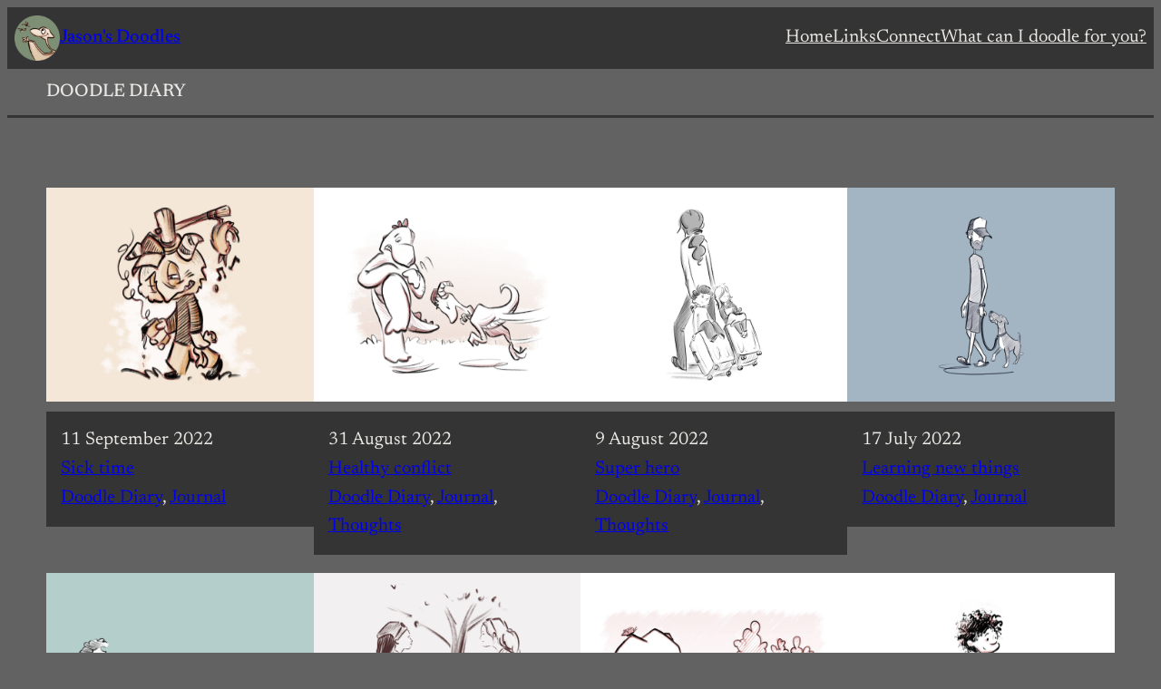

--- FILE ---
content_type: text/html; charset=UTF-8
request_url: https://jasonsdoodles.com/category/diary/
body_size: 19700
content:
<!DOCTYPE html>
<html lang="en-US">
<head>
	<meta charset="UTF-8" />
	<meta name="viewport" content="width=device-width, initial-scale=1" />
<meta name='robots' content='index, follow, max-image-preview:large, max-snippet:-1, max-video-preview:-1' />

	<!-- This site is optimized with the Yoast SEO plugin v26.3 - https://yoast.com/wordpress/plugins/seo/ -->
	<link rel="canonical" href="https://jasonsdoodles.com/category/diary/" />
	<link rel="next" href="https://jasonsdoodles.com/category/diary/page/2/" />
	<meta property="og:locale" content="en_US" />
	<meta property="og:type" content="article" />
	<meta property="og:title" content="Doodle Diary Archives - Jason&#039;s Doodles" />
	<meta property="og:url" content="https://jasonsdoodles.com/category/diary/" />
	<meta property="og:site_name" content="Jason&#039;s Doodles" />
	<meta name="twitter:card" content="summary_large_image" />
	<script type="application/ld+json" class="yoast-schema-graph">{"@context":"https://schema.org","@graph":[{"@type":"CollectionPage","@id":"https://jasonsdoodles.com/category/diary/","url":"https://jasonsdoodles.com/category/diary/","name":"Doodle Diary Archives - Jason&#039;s Doodles","isPartOf":{"@id":"https://jasonsdoodles.com/#website"},"primaryImageOfPage":{"@id":"https://jasonsdoodles.com/category/diary/#primaryimage"},"image":{"@id":"https://jasonsdoodles.com/category/diary/#primaryimage"},"thumbnailUrl":"https://jasonsdoodles.com/wp-content/uploads/2022/09/wp-1662929134047.jpg","breadcrumb":{"@id":"https://jasonsdoodles.com/category/diary/#breadcrumb"},"inLanguage":"en-US"},{"@type":"ImageObject","inLanguage":"en-US","@id":"https://jasonsdoodles.com/category/diary/#primaryimage","url":"https://jasonsdoodles.com/wp-content/uploads/2022/09/wp-1662929134047.jpg","contentUrl":"https://jasonsdoodles.com/wp-content/uploads/2022/09/wp-1662929134047.jpg","width":1500,"height":1200},{"@type":"BreadcrumbList","@id":"https://jasonsdoodles.com/category/diary/#breadcrumb","itemListElement":[{"@type":"ListItem","position":1,"name":"Home","item":"https://jasonsdoodles.com/"},{"@type":"ListItem","position":2,"name":"Doodle Diary"}]},{"@type":"WebSite","@id":"https://jasonsdoodles.com/#website","url":"https://jasonsdoodles.com/","name":"Jason&#039;s Doodles","description":"Art by Jason Arsenault","publisher":{"@id":"https://jasonsdoodles.com/#/schema/person/aafbd44bd60f78f017c5f7b523bac857"},"potentialAction":[{"@type":"SearchAction","target":{"@type":"EntryPoint","urlTemplate":"https://jasonsdoodles.com/?s={search_term_string}"},"query-input":{"@type":"PropertyValueSpecification","valueRequired":true,"valueName":"search_term_string"}}],"inLanguage":"en-US"},{"@type":["Person","Organization"],"@id":"https://jasonsdoodles.com/#/schema/person/aafbd44bd60f78f017c5f7b523bac857","name":"Jason Arsenault","image":{"@type":"ImageObject","inLanguage":"en-US","@id":"https://jasonsdoodles.com/#/schema/person/image/","url":"https://jasonsdoodles.com/wp-content/uploads/2022/12/slice1.png","contentUrl":"https://jasonsdoodles.com/wp-content/uploads/2022/12/slice1.png","width":250,"height":250,"caption":"Jason Arsenault"},"logo":{"@id":"https://jasonsdoodles.com/#/schema/person/image/"},"sameAs":["https://www.jasonsdoodles.com"]}]}</script>
	<!-- / Yoast SEO plugin. -->


<title>Doodle Diary Archives - Jason&#039;s Doodles</title>
<link rel='dns-prefetch' href='//stats.wp.com' />
<link rel="alternate" type="application/rss+xml" title="Jason&#039;s Doodles &raquo; Feed" href="https://jasonsdoodles.com/feed/" />
<link rel="alternate" type="application/rss+xml" title="Jason&#039;s Doodles &raquo; Comments Feed" href="https://jasonsdoodles.com/comments/feed/" />
<link rel="alternate" type="application/rss+xml" title="Jason&#039;s Doodles &raquo; Doodle Diary Category Feed" href="https://jasonsdoodles.com/category/diary/feed/" />
<style id='wp-img-auto-sizes-contain-inline-css'>
img:is([sizes=auto i],[sizes^="auto," i]){contain-intrinsic-size:3000px 1500px}
/*# sourceURL=wp-img-auto-sizes-contain-inline-css */
</style>

<style id='wp-block-site-logo-inline-css'>
.wp-block-site-logo{box-sizing:border-box;line-height:0}.wp-block-site-logo a{display:inline-block;line-height:0}.wp-block-site-logo.is-default-size img{height:auto;width:120px}.wp-block-site-logo img{height:auto;max-width:100%}.wp-block-site-logo a,.wp-block-site-logo img{border-radius:inherit}.wp-block-site-logo.aligncenter{margin-left:auto;margin-right:auto;text-align:center}:root :where(.wp-block-site-logo.is-style-rounded){border-radius:9999px}
/*# sourceURL=https://jasonsdoodles.com/wp-includes/blocks/site-logo/style.min.css */
</style>
<style id='wp-block-site-title-inline-css'>
.wp-block-site-title{box-sizing:border-box}.wp-block-site-title :where(a){color:inherit;font-family:inherit;font-size:inherit;font-style:inherit;font-weight:inherit;letter-spacing:inherit;line-height:inherit;text-decoration:inherit}
/*# sourceURL=https://jasonsdoodles.com/wp-includes/blocks/site-title/style.min.css */
</style>
<style id='wp-block-group-inline-css'>
.wp-block-group{box-sizing:border-box}:where(.wp-block-group.wp-block-group-is-layout-constrained){position:relative}
/*# sourceURL=https://jasonsdoodles.com/wp-includes/blocks/group/style.min.css */
</style>
<style id='wp-block-navigation-link-inline-css'>
.wp-block-navigation .wp-block-navigation-item__label{overflow-wrap:break-word}.wp-block-navigation .wp-block-navigation-item__description{display:none}.link-ui-tools{outline:1px solid #f0f0f0;padding:8px}.link-ui-block-inserter{padding-top:8px}.link-ui-block-inserter__back{margin-left:8px;text-transform:uppercase}
/*# sourceURL=https://jasonsdoodles.com/wp-includes/blocks/navigation-link/style.min.css */
</style>
<style id='wp-block-navigation-inline-css'>
.wp-block-navigation{position:relative}.wp-block-navigation ul{margin-bottom:0;margin-left:0;margin-top:0;padding-left:0}.wp-block-navigation ul,.wp-block-navigation ul li{list-style:none;padding:0}.wp-block-navigation .wp-block-navigation-item{align-items:center;background-color:inherit;display:flex;position:relative}.wp-block-navigation .wp-block-navigation-item .wp-block-navigation__submenu-container:empty{display:none}.wp-block-navigation .wp-block-navigation-item__content{display:block;z-index:1}.wp-block-navigation .wp-block-navigation-item__content.wp-block-navigation-item__content{color:inherit}.wp-block-navigation.has-text-decoration-underline .wp-block-navigation-item__content,.wp-block-navigation.has-text-decoration-underline .wp-block-navigation-item__content:active,.wp-block-navigation.has-text-decoration-underline .wp-block-navigation-item__content:focus{text-decoration:underline}.wp-block-navigation.has-text-decoration-line-through .wp-block-navigation-item__content,.wp-block-navigation.has-text-decoration-line-through .wp-block-navigation-item__content:active,.wp-block-navigation.has-text-decoration-line-through .wp-block-navigation-item__content:focus{text-decoration:line-through}.wp-block-navigation :where(a),.wp-block-navigation :where(a:active),.wp-block-navigation :where(a:focus){text-decoration:none}.wp-block-navigation .wp-block-navigation__submenu-icon{align-self:center;background-color:inherit;border:none;color:currentColor;display:inline-block;font-size:inherit;height:.6em;line-height:0;margin-left:.25em;padding:0;width:.6em}.wp-block-navigation .wp-block-navigation__submenu-icon svg{display:inline-block;stroke:currentColor;height:inherit;margin-top:.075em;width:inherit}.wp-block-navigation{--navigation-layout-justification-setting:flex-start;--navigation-layout-direction:row;--navigation-layout-wrap:wrap;--navigation-layout-justify:flex-start;--navigation-layout-align:center}.wp-block-navigation.is-vertical{--navigation-layout-direction:column;--navigation-layout-justify:initial;--navigation-layout-align:flex-start}.wp-block-navigation.no-wrap{--navigation-layout-wrap:nowrap}.wp-block-navigation.items-justified-center{--navigation-layout-justification-setting:center;--navigation-layout-justify:center}.wp-block-navigation.items-justified-center.is-vertical{--navigation-layout-align:center}.wp-block-navigation.items-justified-right{--navigation-layout-justification-setting:flex-end;--navigation-layout-justify:flex-end}.wp-block-navigation.items-justified-right.is-vertical{--navigation-layout-align:flex-end}.wp-block-navigation.items-justified-space-between{--navigation-layout-justification-setting:space-between;--navigation-layout-justify:space-between}.wp-block-navigation .has-child .wp-block-navigation__submenu-container{align-items:normal;background-color:inherit;color:inherit;display:flex;flex-direction:column;opacity:0;position:absolute;z-index:2}@media not (prefers-reduced-motion){.wp-block-navigation .has-child .wp-block-navigation__submenu-container{transition:opacity .1s linear}}.wp-block-navigation .has-child .wp-block-navigation__submenu-container{height:0;overflow:hidden;visibility:hidden;width:0}.wp-block-navigation .has-child .wp-block-navigation__submenu-container>.wp-block-navigation-item>.wp-block-navigation-item__content{display:flex;flex-grow:1;padding:.5em 1em}.wp-block-navigation .has-child .wp-block-navigation__submenu-container>.wp-block-navigation-item>.wp-block-navigation-item__content .wp-block-navigation__submenu-icon{margin-left:auto;margin-right:0}.wp-block-navigation .has-child .wp-block-navigation__submenu-container .wp-block-navigation-item__content{margin:0}.wp-block-navigation .has-child .wp-block-navigation__submenu-container{left:-1px;top:100%}@media (min-width:782px){.wp-block-navigation .has-child .wp-block-navigation__submenu-container .wp-block-navigation__submenu-container{left:100%;top:-1px}.wp-block-navigation .has-child .wp-block-navigation__submenu-container .wp-block-navigation__submenu-container:before{background:#0000;content:"";display:block;height:100%;position:absolute;right:100%;width:.5em}.wp-block-navigation .has-child .wp-block-navigation__submenu-container .wp-block-navigation__submenu-icon{margin-right:.25em}.wp-block-navigation .has-child .wp-block-navigation__submenu-container .wp-block-navigation__submenu-icon svg{transform:rotate(-90deg)}}.wp-block-navigation .has-child .wp-block-navigation-submenu__toggle[aria-expanded=true]~.wp-block-navigation__submenu-container,.wp-block-navigation .has-child:not(.open-on-click):hover>.wp-block-navigation__submenu-container,.wp-block-navigation .has-child:not(.open-on-click):not(.open-on-hover-click):focus-within>.wp-block-navigation__submenu-container{height:auto;min-width:200px;opacity:1;overflow:visible;visibility:visible;width:auto}.wp-block-navigation.has-background .has-child .wp-block-navigation__submenu-container{left:0;top:100%}@media (min-width:782px){.wp-block-navigation.has-background .has-child .wp-block-navigation__submenu-container .wp-block-navigation__submenu-container{left:100%;top:0}}.wp-block-navigation-submenu{display:flex;position:relative}.wp-block-navigation-submenu .wp-block-navigation__submenu-icon svg{stroke:currentColor}button.wp-block-navigation-item__content{background-color:initial;border:none;color:currentColor;font-family:inherit;font-size:inherit;font-style:inherit;font-weight:inherit;letter-spacing:inherit;line-height:inherit;text-align:left;text-transform:inherit}.wp-block-navigation-submenu__toggle{cursor:pointer}.wp-block-navigation-submenu__toggle[aria-expanded=true]+.wp-block-navigation__submenu-icon>svg,.wp-block-navigation-submenu__toggle[aria-expanded=true]>svg{transform:rotate(180deg)}.wp-block-navigation-item.open-on-click .wp-block-navigation-submenu__toggle{padding-left:0;padding-right:.85em}.wp-block-navigation-item.open-on-click .wp-block-navigation-submenu__toggle+.wp-block-navigation__submenu-icon{margin-left:-.6em;pointer-events:none}.wp-block-navigation-item.open-on-click button.wp-block-navigation-item__content:not(.wp-block-navigation-submenu__toggle){padding:0}.wp-block-navigation .wp-block-page-list,.wp-block-navigation__container,.wp-block-navigation__responsive-close,.wp-block-navigation__responsive-container,.wp-block-navigation__responsive-container-content,.wp-block-navigation__responsive-dialog{gap:inherit}:where(.wp-block-navigation.has-background .wp-block-navigation-item a:not(.wp-element-button)),:where(.wp-block-navigation.has-background .wp-block-navigation-submenu a:not(.wp-element-button)){padding:.5em 1em}:where(.wp-block-navigation .wp-block-navigation__submenu-container .wp-block-navigation-item a:not(.wp-element-button)),:where(.wp-block-navigation .wp-block-navigation__submenu-container .wp-block-navigation-submenu a:not(.wp-element-button)),:where(.wp-block-navigation .wp-block-navigation__submenu-container .wp-block-navigation-submenu button.wp-block-navigation-item__content),:where(.wp-block-navigation .wp-block-navigation__submenu-container .wp-block-pages-list__item button.wp-block-navigation-item__content){padding:.5em 1em}.wp-block-navigation.items-justified-right .wp-block-navigation__container .has-child .wp-block-navigation__submenu-container,.wp-block-navigation.items-justified-right .wp-block-page-list>.has-child .wp-block-navigation__submenu-container,.wp-block-navigation.items-justified-space-between .wp-block-page-list>.has-child:last-child .wp-block-navigation__submenu-container,.wp-block-navigation.items-justified-space-between>.wp-block-navigation__container>.has-child:last-child .wp-block-navigation__submenu-container{left:auto;right:0}.wp-block-navigation.items-justified-right .wp-block-navigation__container .has-child .wp-block-navigation__submenu-container .wp-block-navigation__submenu-container,.wp-block-navigation.items-justified-right .wp-block-page-list>.has-child .wp-block-navigation__submenu-container .wp-block-navigation__submenu-container,.wp-block-navigation.items-justified-space-between .wp-block-page-list>.has-child:last-child .wp-block-navigation__submenu-container .wp-block-navigation__submenu-container,.wp-block-navigation.items-justified-space-between>.wp-block-navigation__container>.has-child:last-child .wp-block-navigation__submenu-container .wp-block-navigation__submenu-container{left:-1px;right:-1px}@media (min-width:782px){.wp-block-navigation.items-justified-right .wp-block-navigation__container .has-child .wp-block-navigation__submenu-container .wp-block-navigation__submenu-container,.wp-block-navigation.items-justified-right .wp-block-page-list>.has-child .wp-block-navigation__submenu-container .wp-block-navigation__submenu-container,.wp-block-navigation.items-justified-space-between .wp-block-page-list>.has-child:last-child .wp-block-navigation__submenu-container .wp-block-navigation__submenu-container,.wp-block-navigation.items-justified-space-between>.wp-block-navigation__container>.has-child:last-child .wp-block-navigation__submenu-container .wp-block-navigation__submenu-container{left:auto;right:100%}}.wp-block-navigation:not(.has-background) .wp-block-navigation__submenu-container{background-color:#fff;border:1px solid #00000026}.wp-block-navigation.has-background .wp-block-navigation__submenu-container{background-color:inherit}.wp-block-navigation:not(.has-text-color) .wp-block-navigation__submenu-container{color:#000}.wp-block-navigation__container{align-items:var(--navigation-layout-align,initial);display:flex;flex-direction:var(--navigation-layout-direction,initial);flex-wrap:var(--navigation-layout-wrap,wrap);justify-content:var(--navigation-layout-justify,initial);list-style:none;margin:0;padding-left:0}.wp-block-navigation__container .is-responsive{display:none}.wp-block-navigation__container:only-child,.wp-block-page-list:only-child{flex-grow:1}@keyframes overlay-menu__fade-in-animation{0%{opacity:0;transform:translateY(.5em)}to{opacity:1;transform:translateY(0)}}.wp-block-navigation__responsive-container{bottom:0;display:none;left:0;position:fixed;right:0;top:0}.wp-block-navigation__responsive-container :where(.wp-block-navigation-item a){color:inherit}.wp-block-navigation__responsive-container .wp-block-navigation__responsive-container-content{align-items:var(--navigation-layout-align,initial);display:flex;flex-direction:var(--navigation-layout-direction,initial);flex-wrap:var(--navigation-layout-wrap,wrap);justify-content:var(--navigation-layout-justify,initial)}.wp-block-navigation__responsive-container:not(.is-menu-open.is-menu-open){background-color:inherit!important;color:inherit!important}.wp-block-navigation__responsive-container.is-menu-open{background-color:inherit;display:flex;flex-direction:column}@media not (prefers-reduced-motion){.wp-block-navigation__responsive-container.is-menu-open{animation:overlay-menu__fade-in-animation .1s ease-out;animation-fill-mode:forwards}}.wp-block-navigation__responsive-container.is-menu-open{overflow:auto;padding:clamp(1rem,var(--wp--style--root--padding-top),20rem) clamp(1rem,var(--wp--style--root--padding-right),20rem) clamp(1rem,var(--wp--style--root--padding-bottom),20rem) clamp(1rem,var(--wp--style--root--padding-left),20rem);z-index:100000}.wp-block-navigation__responsive-container.is-menu-open .wp-block-navigation__responsive-container-content{align-items:var(--navigation-layout-justification-setting,inherit);display:flex;flex-direction:column;flex-wrap:nowrap;overflow:visible;padding-top:calc(2rem + 24px)}.wp-block-navigation__responsive-container.is-menu-open .wp-block-navigation__responsive-container-content,.wp-block-navigation__responsive-container.is-menu-open .wp-block-navigation__responsive-container-content .wp-block-navigation__container,.wp-block-navigation__responsive-container.is-menu-open .wp-block-navigation__responsive-container-content .wp-block-page-list{justify-content:flex-start}.wp-block-navigation__responsive-container.is-menu-open .wp-block-navigation__responsive-container-content .wp-block-navigation__submenu-icon{display:none}.wp-block-navigation__responsive-container.is-menu-open .wp-block-navigation__responsive-container-content .has-child .wp-block-navigation__submenu-container{border:none;height:auto;min-width:200px;opacity:1;overflow:initial;padding-left:2rem;padding-right:2rem;position:static;visibility:visible;width:auto}.wp-block-navigation__responsive-container.is-menu-open .wp-block-navigation__responsive-container-content .wp-block-navigation__container,.wp-block-navigation__responsive-container.is-menu-open .wp-block-navigation__responsive-container-content .wp-block-navigation__submenu-container{gap:inherit}.wp-block-navigation__responsive-container.is-menu-open .wp-block-navigation__responsive-container-content .wp-block-navigation__submenu-container{padding-top:var(--wp--style--block-gap,2em)}.wp-block-navigation__responsive-container.is-menu-open .wp-block-navigation__responsive-container-content .wp-block-navigation-item__content{padding:0}.wp-block-navigation__responsive-container.is-menu-open .wp-block-navigation__responsive-container-content .wp-block-navigation-item,.wp-block-navigation__responsive-container.is-menu-open .wp-block-navigation__responsive-container-content .wp-block-navigation__container,.wp-block-navigation__responsive-container.is-menu-open .wp-block-navigation__responsive-container-content .wp-block-page-list{align-items:var(--navigation-layout-justification-setting,initial);display:flex;flex-direction:column}.wp-block-navigation__responsive-container.is-menu-open .wp-block-navigation-item,.wp-block-navigation__responsive-container.is-menu-open .wp-block-navigation-item .wp-block-navigation__submenu-container,.wp-block-navigation__responsive-container.is-menu-open .wp-block-navigation__container,.wp-block-navigation__responsive-container.is-menu-open .wp-block-page-list{background:#0000!important;color:inherit!important}.wp-block-navigation__responsive-container.is-menu-open .wp-block-navigation__submenu-container.wp-block-navigation__submenu-container.wp-block-navigation__submenu-container.wp-block-navigation__submenu-container{left:auto;right:auto}@media (min-width:600px){.wp-block-navigation__responsive-container:not(.hidden-by-default):not(.is-menu-open){background-color:inherit;display:block;position:relative;width:100%;z-index:auto}.wp-block-navigation__responsive-container:not(.hidden-by-default):not(.is-menu-open) .wp-block-navigation__responsive-container-close{display:none}.wp-block-navigation__responsive-container.is-menu-open .wp-block-navigation__submenu-container.wp-block-navigation__submenu-container.wp-block-navigation__submenu-container.wp-block-navigation__submenu-container{left:0}}.wp-block-navigation:not(.has-background) .wp-block-navigation__responsive-container.is-menu-open{background-color:#fff}.wp-block-navigation:not(.has-text-color) .wp-block-navigation__responsive-container.is-menu-open{color:#000}.wp-block-navigation__toggle_button_label{font-size:1rem;font-weight:700}.wp-block-navigation__responsive-container-close,.wp-block-navigation__responsive-container-open{background:#0000;border:none;color:currentColor;cursor:pointer;margin:0;padding:0;text-transform:inherit;vertical-align:middle}.wp-block-navigation__responsive-container-close svg,.wp-block-navigation__responsive-container-open svg{fill:currentColor;display:block;height:24px;pointer-events:none;width:24px}.wp-block-navigation__responsive-container-open{display:flex}.wp-block-navigation__responsive-container-open.wp-block-navigation__responsive-container-open.wp-block-navigation__responsive-container-open{font-family:inherit;font-size:inherit;font-weight:inherit}@media (min-width:600px){.wp-block-navigation__responsive-container-open:not(.always-shown){display:none}}.wp-block-navigation__responsive-container-close{position:absolute;right:0;top:0;z-index:2}.wp-block-navigation__responsive-container-close.wp-block-navigation__responsive-container-close.wp-block-navigation__responsive-container-close{font-family:inherit;font-size:inherit;font-weight:inherit}.wp-block-navigation__responsive-close{width:100%}.has-modal-open .wp-block-navigation__responsive-close{margin-left:auto;margin-right:auto;max-width:var(--wp--style--global--wide-size,100%)}.wp-block-navigation__responsive-close:focus{outline:none}.is-menu-open .wp-block-navigation__responsive-close,.is-menu-open .wp-block-navigation__responsive-container-content,.is-menu-open .wp-block-navigation__responsive-dialog{box-sizing:border-box}.wp-block-navigation__responsive-dialog{position:relative}.has-modal-open .admin-bar .is-menu-open .wp-block-navigation__responsive-dialog{margin-top:46px}@media (min-width:782px){.has-modal-open .admin-bar .is-menu-open .wp-block-navigation__responsive-dialog{margin-top:32px}}html.has-modal-open{overflow:hidden}
/*# sourceURL=https://jasonsdoodles.com/wp-includes/blocks/navigation/style.min.css */
</style>
<style id='wp-block-query-title-inline-css'>
.wp-block-query-title{box-sizing:border-box}
/*# sourceURL=https://jasonsdoodles.com/wp-includes/blocks/query-title/style.min.css */
</style>
<style id='wp-block-post-featured-image-inline-css'>
.wp-block-post-featured-image{margin-left:0;margin-right:0}.wp-block-post-featured-image a{display:block;height:100%}.wp-block-post-featured-image :where(img){box-sizing:border-box;height:auto;max-width:100%;vertical-align:bottom;width:100%}.wp-block-post-featured-image.alignfull img,.wp-block-post-featured-image.alignwide img{width:100%}.wp-block-post-featured-image .wp-block-post-featured-image__overlay.has-background-dim{background-color:#000;inset:0;position:absolute}.wp-block-post-featured-image{position:relative}.wp-block-post-featured-image .wp-block-post-featured-image__overlay.has-background-gradient{background-color:initial}.wp-block-post-featured-image .wp-block-post-featured-image__overlay.has-background-dim-0{opacity:0}.wp-block-post-featured-image .wp-block-post-featured-image__overlay.has-background-dim-10{opacity:.1}.wp-block-post-featured-image .wp-block-post-featured-image__overlay.has-background-dim-20{opacity:.2}.wp-block-post-featured-image .wp-block-post-featured-image__overlay.has-background-dim-30{opacity:.3}.wp-block-post-featured-image .wp-block-post-featured-image__overlay.has-background-dim-40{opacity:.4}.wp-block-post-featured-image .wp-block-post-featured-image__overlay.has-background-dim-50{opacity:.5}.wp-block-post-featured-image .wp-block-post-featured-image__overlay.has-background-dim-60{opacity:.6}.wp-block-post-featured-image .wp-block-post-featured-image__overlay.has-background-dim-70{opacity:.7}.wp-block-post-featured-image .wp-block-post-featured-image__overlay.has-background-dim-80{opacity:.8}.wp-block-post-featured-image .wp-block-post-featured-image__overlay.has-background-dim-90{opacity:.9}.wp-block-post-featured-image .wp-block-post-featured-image__overlay.has-background-dim-100{opacity:1}.wp-block-post-featured-image:where(.alignleft,.alignright){width:100%}
/*# sourceURL=https://jasonsdoodles.com/wp-includes/blocks/post-featured-image/style.min.css */
</style>
<style id='wp-block-post-date-inline-css'>
.wp-block-post-date{box-sizing:border-box}
/*# sourceURL=https://jasonsdoodles.com/wp-includes/blocks/post-date/style.min.css */
</style>
<style id='wp-block-post-title-inline-css'>
.wp-block-post-title{box-sizing:border-box;word-break:break-word}.wp-block-post-title :where(a){display:inline-block;font-family:inherit;font-size:inherit;font-style:inherit;font-weight:inherit;letter-spacing:inherit;line-height:inherit;text-decoration:inherit}
/*# sourceURL=https://jasonsdoodles.com/wp-includes/blocks/post-title/style.min.css */
</style>
<style id='wp-block-post-terms-inline-css'>
.wp-block-post-terms{box-sizing:border-box}.wp-block-post-terms .wp-block-post-terms__separator{white-space:pre-wrap}
/*# sourceURL=https://jasonsdoodles.com/wp-includes/blocks/post-terms/style.min.css */
</style>
<style id='wp-block-post-template-inline-css'>
.wp-block-post-template{box-sizing:border-box;list-style:none;margin-bottom:0;margin-top:0;max-width:100%;padding:0}.wp-block-post-template.is-flex-container{display:flex;flex-direction:row;flex-wrap:wrap;gap:1.25em}.wp-block-post-template.is-flex-container>li{margin:0;width:100%}@media (min-width:600px){.wp-block-post-template.is-flex-container.is-flex-container.columns-2>li{width:calc(50% - .625em)}.wp-block-post-template.is-flex-container.is-flex-container.columns-3>li{width:calc(33.33333% - .83333em)}.wp-block-post-template.is-flex-container.is-flex-container.columns-4>li{width:calc(25% - .9375em)}.wp-block-post-template.is-flex-container.is-flex-container.columns-5>li{width:calc(20% - 1em)}.wp-block-post-template.is-flex-container.is-flex-container.columns-6>li{width:calc(16.66667% - 1.04167em)}}@media (max-width:600px){.wp-block-post-template-is-layout-grid.wp-block-post-template-is-layout-grid.wp-block-post-template-is-layout-grid.wp-block-post-template-is-layout-grid{grid-template-columns:1fr}}.wp-block-post-template-is-layout-constrained>li>.alignright,.wp-block-post-template-is-layout-flow>li>.alignright{float:right;margin-inline-end:0;margin-inline-start:2em}.wp-block-post-template-is-layout-constrained>li>.alignleft,.wp-block-post-template-is-layout-flow>li>.alignleft{float:left;margin-inline-end:2em;margin-inline-start:0}.wp-block-post-template-is-layout-constrained>li>.aligncenter,.wp-block-post-template-is-layout-flow>li>.aligncenter{margin-inline-end:auto;margin-inline-start:auto}
/*# sourceURL=https://jasonsdoodles.com/wp-includes/blocks/post-template/style.min.css */
</style>
<style id='wp-block-query-pagination-inline-css'>
.wp-block-query-pagination.is-content-justification-space-between>.wp-block-query-pagination-next:last-of-type{margin-inline-start:auto}.wp-block-query-pagination.is-content-justification-space-between>.wp-block-query-pagination-previous:first-child{margin-inline-end:auto}.wp-block-query-pagination .wp-block-query-pagination-previous-arrow{display:inline-block;margin-right:1ch}.wp-block-query-pagination .wp-block-query-pagination-previous-arrow:not(.is-arrow-chevron){transform:scaleX(1)}.wp-block-query-pagination .wp-block-query-pagination-next-arrow{display:inline-block;margin-left:1ch}.wp-block-query-pagination .wp-block-query-pagination-next-arrow:not(.is-arrow-chevron){transform:scaleX(1)}.wp-block-query-pagination.aligncenter{justify-content:center}
/*# sourceURL=https://jasonsdoodles.com/wp-includes/blocks/query-pagination/style.min.css */
</style>
<style id='wp-block-search-inline-css'>
.wp-block-search__button{margin-left:10px;word-break:normal}.wp-block-search__button.has-icon{line-height:0}.wp-block-search__button svg{height:1.25em;min-height:24px;min-width:24px;width:1.25em;fill:currentColor;vertical-align:text-bottom}:where(.wp-block-search__button){border:1px solid #ccc;padding:6px 10px}.wp-block-search__inside-wrapper{display:flex;flex:auto;flex-wrap:nowrap;max-width:100%}.wp-block-search__label{width:100%}.wp-block-search.wp-block-search__button-only .wp-block-search__button{box-sizing:border-box;display:flex;flex-shrink:0;justify-content:center;margin-left:0;max-width:100%}.wp-block-search.wp-block-search__button-only .wp-block-search__inside-wrapper{min-width:0!important;transition-property:width}.wp-block-search.wp-block-search__button-only .wp-block-search__input{flex-basis:100%;transition-duration:.3s}.wp-block-search.wp-block-search__button-only.wp-block-search__searchfield-hidden,.wp-block-search.wp-block-search__button-only.wp-block-search__searchfield-hidden .wp-block-search__inside-wrapper{overflow:hidden}.wp-block-search.wp-block-search__button-only.wp-block-search__searchfield-hidden .wp-block-search__input{border-left-width:0!important;border-right-width:0!important;flex-basis:0;flex-grow:0;margin:0;min-width:0!important;padding-left:0!important;padding-right:0!important;width:0!important}:where(.wp-block-search__input){appearance:none;border:1px solid #949494;flex-grow:1;font-family:inherit;font-size:inherit;font-style:inherit;font-weight:inherit;letter-spacing:inherit;line-height:inherit;margin-left:0;margin-right:0;min-width:3rem;padding:8px;text-decoration:unset!important;text-transform:inherit}:where(.wp-block-search__button-inside .wp-block-search__inside-wrapper){background-color:#fff;border:1px solid #949494;box-sizing:border-box;padding:4px}:where(.wp-block-search__button-inside .wp-block-search__inside-wrapper) .wp-block-search__input{border:none;border-radius:0;padding:0 4px}:where(.wp-block-search__button-inside .wp-block-search__inside-wrapper) .wp-block-search__input:focus{outline:none}:where(.wp-block-search__button-inside .wp-block-search__inside-wrapper) :where(.wp-block-search__button){padding:4px 8px}.wp-block-search.aligncenter .wp-block-search__inside-wrapper{margin:auto}.wp-block[data-align=right] .wp-block-search.wp-block-search__button-only .wp-block-search__inside-wrapper{float:right}
/*# sourceURL=https://jasonsdoodles.com/wp-includes/blocks/search/style.min.css */
</style>
<link rel='stylesheet' id='kadence-blocks-icon-css' href='https://jasonsdoodles.com/wp-content/plugins/kadence-blocks/dist/style-blocks-icon.css?ver=3.5.27' media='all' />
<style id='wp-block-columns-inline-css'>
.wp-block-columns{box-sizing:border-box;display:flex;flex-wrap:wrap!important}@media (min-width:782px){.wp-block-columns{flex-wrap:nowrap!important}}.wp-block-columns{align-items:normal!important}.wp-block-columns.are-vertically-aligned-top{align-items:flex-start}.wp-block-columns.are-vertically-aligned-center{align-items:center}.wp-block-columns.are-vertically-aligned-bottom{align-items:flex-end}@media (max-width:781px){.wp-block-columns:not(.is-not-stacked-on-mobile)>.wp-block-column{flex-basis:100%!important}}@media (min-width:782px){.wp-block-columns:not(.is-not-stacked-on-mobile)>.wp-block-column{flex-basis:0;flex-grow:1}.wp-block-columns:not(.is-not-stacked-on-mobile)>.wp-block-column[style*=flex-basis]{flex-grow:0}}.wp-block-columns.is-not-stacked-on-mobile{flex-wrap:nowrap!important}.wp-block-columns.is-not-stacked-on-mobile>.wp-block-column{flex-basis:0;flex-grow:1}.wp-block-columns.is-not-stacked-on-mobile>.wp-block-column[style*=flex-basis]{flex-grow:0}:where(.wp-block-columns){margin-bottom:1.75em}:where(.wp-block-columns.has-background){padding:1.25em 2.375em}.wp-block-column{flex-grow:1;min-width:0;overflow-wrap:break-word;word-break:break-word}.wp-block-column.is-vertically-aligned-top{align-self:flex-start}.wp-block-column.is-vertically-aligned-center{align-self:center}.wp-block-column.is-vertically-aligned-bottom{align-self:flex-end}.wp-block-column.is-vertically-aligned-stretch{align-self:stretch}.wp-block-column.is-vertically-aligned-bottom,.wp-block-column.is-vertically-aligned-center,.wp-block-column.is-vertically-aligned-top{width:100%}
/*# sourceURL=https://jasonsdoodles.com/wp-includes/blocks/columns/style.min.css */
</style>
<style id='wp-emoji-styles-inline-css'>

	img.wp-smiley, img.emoji {
		display: inline !important;
		border: none !important;
		box-shadow: none !important;
		height: 1em !important;
		width: 1em !important;
		margin: 0 0.07em !important;
		vertical-align: -0.1em !important;
		background: none !important;
		padding: 0 !important;
	}
/*# sourceURL=wp-emoji-styles-inline-css */
</style>
<style id='wp-block-library-inline-css'>
:root{--wp-block-synced-color:#7a00df;--wp-block-synced-color--rgb:122,0,223;--wp-bound-block-color:var(--wp-block-synced-color);--wp-editor-canvas-background:#ddd;--wp-admin-theme-color:#007cba;--wp-admin-theme-color--rgb:0,124,186;--wp-admin-theme-color-darker-10:#006ba1;--wp-admin-theme-color-darker-10--rgb:0,107,160.5;--wp-admin-theme-color-darker-20:#005a87;--wp-admin-theme-color-darker-20--rgb:0,90,135;--wp-admin-border-width-focus:2px}@media (min-resolution:192dpi){:root{--wp-admin-border-width-focus:1.5px}}.wp-element-button{cursor:pointer}:root .has-very-light-gray-background-color{background-color:#eee}:root .has-very-dark-gray-background-color{background-color:#313131}:root .has-very-light-gray-color{color:#eee}:root .has-very-dark-gray-color{color:#313131}:root .has-vivid-green-cyan-to-vivid-cyan-blue-gradient-background{background:linear-gradient(135deg,#00d084,#0693e3)}:root .has-purple-crush-gradient-background{background:linear-gradient(135deg,#34e2e4,#4721fb 50%,#ab1dfe)}:root .has-hazy-dawn-gradient-background{background:linear-gradient(135deg,#faaca8,#dad0ec)}:root .has-subdued-olive-gradient-background{background:linear-gradient(135deg,#fafae1,#67a671)}:root .has-atomic-cream-gradient-background{background:linear-gradient(135deg,#fdd79a,#004a59)}:root .has-nightshade-gradient-background{background:linear-gradient(135deg,#330968,#31cdcf)}:root .has-midnight-gradient-background{background:linear-gradient(135deg,#020381,#2874fc)}:root{--wp--preset--font-size--normal:16px;--wp--preset--font-size--huge:42px}.has-regular-font-size{font-size:1em}.has-larger-font-size{font-size:2.625em}.has-normal-font-size{font-size:var(--wp--preset--font-size--normal)}.has-huge-font-size{font-size:var(--wp--preset--font-size--huge)}.has-text-align-center{text-align:center}.has-text-align-left{text-align:left}.has-text-align-right{text-align:right}.has-fit-text{white-space:nowrap!important}#end-resizable-editor-section{display:none}.aligncenter{clear:both}.items-justified-left{justify-content:flex-start}.items-justified-center{justify-content:center}.items-justified-right{justify-content:flex-end}.items-justified-space-between{justify-content:space-between}.screen-reader-text{border:0;clip-path:inset(50%);height:1px;margin:-1px;overflow:hidden;padding:0;position:absolute;width:1px;word-wrap:normal!important}.screen-reader-text:focus{background-color:#ddd;clip-path:none;color:#444;display:block;font-size:1em;height:auto;left:5px;line-height:normal;padding:15px 23px 14px;text-decoration:none;top:5px;width:auto;z-index:100000}html :where(.has-border-color){border-style:solid}html :where([style*=border-top-color]){border-top-style:solid}html :where([style*=border-right-color]){border-right-style:solid}html :where([style*=border-bottom-color]){border-bottom-style:solid}html :where([style*=border-left-color]){border-left-style:solid}html :where([style*=border-width]){border-style:solid}html :where([style*=border-top-width]){border-top-style:solid}html :where([style*=border-right-width]){border-right-style:solid}html :where([style*=border-bottom-width]){border-bottom-style:solid}html :where([style*=border-left-width]){border-left-style:solid}html :where(img[class*=wp-image-]){height:auto;max-width:100%}:where(figure){margin:0 0 1em}html :where(.is-position-sticky){--wp-admin--admin-bar--position-offset:var(--wp-admin--admin-bar--height,0px)}@media screen and (max-width:600px){html :where(.is-position-sticky){--wp-admin--admin-bar--position-offset:0px}}
/*# sourceURL=/wp-includes/css/dist/block-library/common.min.css */
</style>
<link rel='stylesheet' id='coblocks-extensions-css' href='https://jasonsdoodles.com/wp-content/plugins/coblocks/dist/style-coblocks-extensions.css?ver=3.1.16' media='all' />
<link rel='stylesheet' id='coblocks-animation-css' href='https://jasonsdoodles.com/wp-content/plugins/coblocks/dist/style-coblocks-animation.css?ver=2677611078ee87eb3b1c' media='all' />
<style id='global-styles-inline-css'>
:root{--wp--preset--aspect-ratio--square: 1;--wp--preset--aspect-ratio--4-3: 4/3;--wp--preset--aspect-ratio--3-4: 3/4;--wp--preset--aspect-ratio--3-2: 3/2;--wp--preset--aspect-ratio--2-3: 2/3;--wp--preset--aspect-ratio--16-9: 16/9;--wp--preset--aspect-ratio--9-16: 9/16;--wp--preset--color--black: #000000;--wp--preset--color--cyan-bluish-gray: #abb8c3;--wp--preset--color--white: #ffffff;--wp--preset--color--pale-pink: #f78da7;--wp--preset--color--vivid-red: #cf2e2e;--wp--preset--color--luminous-vivid-orange: #ff6900;--wp--preset--color--luminous-vivid-amber: #fcb900;--wp--preset--color--light-green-cyan: #7bdcb5;--wp--preset--color--vivid-green-cyan: #00d084;--wp--preset--color--pale-cyan-blue: #8ed1fc;--wp--preset--color--vivid-cyan-blue: #0693e3;--wp--preset--color--vivid-purple: #9b51e0;--wp--preset--color--base: #626262;--wp--preset--color--contrast: #343434;--wp--preset--color--primary: #d6ad07;--wp--preset--color--secondary: #dd6b20;--wp--preset--color--tertiary: #ebe9e5;--wp--preset--gradient--vivid-cyan-blue-to-vivid-purple: linear-gradient(135deg,rgb(6,147,227) 0%,rgb(155,81,224) 100%);--wp--preset--gradient--light-green-cyan-to-vivid-green-cyan: linear-gradient(135deg,rgb(122,220,180) 0%,rgb(0,208,130) 100%);--wp--preset--gradient--luminous-vivid-amber-to-luminous-vivid-orange: linear-gradient(135deg,rgb(252,185,0) 0%,rgb(255,105,0) 100%);--wp--preset--gradient--luminous-vivid-orange-to-vivid-red: linear-gradient(135deg,rgb(255,105,0) 0%,rgb(207,46,46) 100%);--wp--preset--gradient--very-light-gray-to-cyan-bluish-gray: linear-gradient(135deg,rgb(238,238,238) 0%,rgb(169,184,195) 100%);--wp--preset--gradient--cool-to-warm-spectrum: linear-gradient(135deg,rgb(74,234,220) 0%,rgb(151,120,209) 20%,rgb(207,42,186) 40%,rgb(238,44,130) 60%,rgb(251,105,98) 80%,rgb(254,248,76) 100%);--wp--preset--gradient--blush-light-purple: linear-gradient(135deg,rgb(255,206,236) 0%,rgb(152,150,240) 100%);--wp--preset--gradient--blush-bordeaux: linear-gradient(135deg,rgb(254,205,165) 0%,rgb(254,45,45) 50%,rgb(107,0,62) 100%);--wp--preset--gradient--luminous-dusk: linear-gradient(135deg,rgb(255,203,112) 0%,rgb(199,81,192) 50%,rgb(65,88,208) 100%);--wp--preset--gradient--pale-ocean: linear-gradient(135deg,rgb(255,245,203) 0%,rgb(182,227,212) 50%,rgb(51,167,181) 100%);--wp--preset--gradient--electric-grass: linear-gradient(135deg,rgb(202,248,128) 0%,rgb(113,206,126) 100%);--wp--preset--gradient--midnight: linear-gradient(135deg,rgb(2,3,129) 0%,rgb(40,116,252) 100%);--wp--preset--font-size--small: clamp(0.868rem, 0.868rem + ((1vw - 0.2rem) * 0.275), 1.042rem);--wp--preset--font-size--medium: clamp(1.042rem, 1.042rem + ((1vw - 0.2rem) * 0.329), 1.25rem);--wp--preset--font-size--large: clamp(1.25rem, 1.25rem + ((1vw - 0.2rem) * 0.395), 1.5rem);--wp--preset--font-size--x-large: clamp(1.5rem, 1.5rem + ((1vw - 0.2rem) * 0.474), 1.8rem);--wp--preset--font-size--x-small: 0.868rem;--wp--preset--font-size--xx-large: clamp(1.8rem, 1.8rem + ((1vw - 0.2rem) * 1.252), 2.592rem);--wp--preset--font-size--xxx-large: clamp(2.592rem, 2.592rem + ((1vw - 0.2rem) * 1.802), 3.732rem);--wp--preset--font-size--huge: clamp(2.592rem, 2.592rem + ((1vw - 0.2rem) * 2.983), 4.479rem);--wp--preset--font-family--system-font: -apple-system, BlinkMacSystemFont, 'Segoe UI', Roboto, Oxygen-Sans, Ubuntu, Cantarell, 'Helvetica Neue', sans-serif;--wp--preset--font-family--newsreader: Newsreader;--wp--preset--spacing--20: 0.44rem;--wp--preset--spacing--30: 0.5rem;--wp--preset--spacing--40: 1rem;--wp--preset--spacing--50: clamp(1.5rem, 2.2408964vw, 2.0rem);--wp--preset--spacing--60: clamp(2.0rem, 3.3613445vw, 3.0rem);--wp--preset--spacing--70: clamp(2.0rem, 4.4817927vw, 4.0rem);--wp--preset--spacing--80: clamp(3.0rem, 6.7226891vw, 6.0rem);--wp--preset--shadow--natural: 6px 6px 9px rgba(0, 0, 0, 0.2);--wp--preset--shadow--deep: 12px 12px 50px rgba(0, 0, 0, 0.4);--wp--preset--shadow--sharp: 6px 6px 0px rgba(0, 0, 0, 0.2);--wp--preset--shadow--outlined: 6px 6px 0px -3px rgb(255, 255, 255), 6px 6px rgb(0, 0, 0);--wp--preset--shadow--crisp: 6px 6px 0px rgb(0, 0, 0);}:root { --wp--style--global--content-size: 650px;--wp--style--global--wide-size: 1332px; }:where(body) { margin: 0; }.wp-site-blocks { padding-top: var(--wp--style--root--padding-top); padding-bottom: var(--wp--style--root--padding-bottom); }.has-global-padding { padding-right: var(--wp--style--root--padding-right); padding-left: var(--wp--style--root--padding-left); }.has-global-padding > .alignfull { margin-right: calc(var(--wp--style--root--padding-right) * -1); margin-left: calc(var(--wp--style--root--padding-left) * -1); }.has-global-padding :where(:not(.alignfull.is-layout-flow) > .has-global-padding:not(.wp-block-block, .alignfull)) { padding-right: 0; padding-left: 0; }.has-global-padding :where(:not(.alignfull.is-layout-flow) > .has-global-padding:not(.wp-block-block, .alignfull)) > .alignfull { margin-left: 0; margin-right: 0; }.wp-site-blocks > .alignleft { float: left; margin-right: 2em; }.wp-site-blocks > .alignright { float: right; margin-left: 2em; }.wp-site-blocks > .aligncenter { justify-content: center; margin-left: auto; margin-right: auto; }:where(.wp-site-blocks) > * { margin-block-start: var(--wp--preset--spacing--50); margin-block-end: 0; }:where(.wp-site-blocks) > :first-child { margin-block-start: 0; }:where(.wp-site-blocks) > :last-child { margin-block-end: 0; }:root { --wp--style--block-gap: var(--wp--preset--spacing--50); }:root :where(.is-layout-flow) > :first-child{margin-block-start: 0;}:root :where(.is-layout-flow) > :last-child{margin-block-end: 0;}:root :where(.is-layout-flow) > *{margin-block-start: var(--wp--preset--spacing--50);margin-block-end: 0;}:root :where(.is-layout-constrained) > :first-child{margin-block-start: 0;}:root :where(.is-layout-constrained) > :last-child{margin-block-end: 0;}:root :where(.is-layout-constrained) > *{margin-block-start: var(--wp--preset--spacing--50);margin-block-end: 0;}:root :where(.is-layout-flex){gap: var(--wp--preset--spacing--50);}:root :where(.is-layout-grid){gap: var(--wp--preset--spacing--50);}.is-layout-flow > .alignleft{float: left;margin-inline-start: 0;margin-inline-end: 2em;}.is-layout-flow > .alignright{float: right;margin-inline-start: 2em;margin-inline-end: 0;}.is-layout-flow > .aligncenter{margin-left: auto !important;margin-right: auto !important;}.is-layout-constrained > .alignleft{float: left;margin-inline-start: 0;margin-inline-end: 2em;}.is-layout-constrained > .alignright{float: right;margin-inline-start: 2em;margin-inline-end: 0;}.is-layout-constrained > .aligncenter{margin-left: auto !important;margin-right: auto !important;}.is-layout-constrained > :where(:not(.alignleft):not(.alignright):not(.alignfull)){max-width: var(--wp--style--global--content-size);margin-left: auto !important;margin-right: auto !important;}.is-layout-constrained > .alignwide{max-width: var(--wp--style--global--wide-size);}body .is-layout-flex{display: flex;}.is-layout-flex{flex-wrap: wrap;align-items: center;}.is-layout-flex > :is(*, div){margin: 0;}body .is-layout-grid{display: grid;}.is-layout-grid > :is(*, div){margin: 0;}body{background-color: var(--wp--preset--color--base);color: var(--wp--preset--color--contrast);font-family: var(--wp--preset--font-family--newsreader);font-size: var(--wp--preset--font-size--medium);line-height: 1.6;--wp--style--root--padding-top: 0;--wp--style--root--padding-right: var(--wp--preset--spacing--60);--wp--style--root--padding-bottom: 0;--wp--style--root--padding-left: var(--wp--preset--spacing--60);}a:where(:not(.wp-element-button)){color: var(--wp--preset--color--primary);text-decoration: none;}:root :where(a:where(:not(.wp-element-button)):hover){color: var(--wp--preset--color--tertiary);}h1, h2, h3, h4, h5, h6{color: #ebe9e5;font-weight: 500;line-height: 1.3;}h1{font-size: var(--wp--preset--font-size--x-large);}h2{font-size: var(--wp--preset--font-size--large);}h3{font-size: var(--wp--preset--font-size--medium);}h4{font-size: var(--wp--preset--font-size--small);}h5{font-size: var(--wp--preset--font-size--x-small);text-transform: uppercase;}h6{font-size: var(--wp--preset--font-size--x-small);}:root :where(.wp-element-button, .wp-block-button__link){background-color: var(--wp--preset--color--contrast);border-radius: 0;border-width: 0;color: var(--wp--preset--color--base);font-family: var(--wp--preset--font-family--system-font);font-size: var(--wp--preset--font-size--x-small);font-style: inherit;font-weight: 700;letter-spacing: 0.01em;line-height: 1;padding-top: 17px;padding-right: 34px;padding-bottom: 17px;padding-left: 34px;text-decoration: none;text-transform: uppercase;}:root :where(.wp-element-button:hover, .wp-block-button__link:hover){background-color: var(--wp--preset--color--primary);color: var(--wp--preset--color--base);}:root :where(.wp-element-button:focus, .wp-block-button__link:focus){background-color: var(--wp--preset--color--primary);color: var(--wp--preset--color--base);outline-color: var(--wp--preset--color--primary);outline-offset: 2px;outline-style: dotted;outline-width: 1px;}:root :where(.wp-element-button:active, .wp-block-button__link:active){background-color: var(--wp--preset--color--primary);color: var(--wp--preset--color--base);}:root :where(.wp-element-caption, .wp-block-audio figcaption, .wp-block-embed figcaption, .wp-block-gallery figcaption, .wp-block-image figcaption, .wp-block-table figcaption, .wp-block-video figcaption){color: var(--wp--preset--color--contrast);font-size: var(--wp--preset--font-size--x-small);margin-top: var(--wp--preset--spacing--30);margin-bottom: var(--wp--preset--spacing--50);}.has-black-color{color: var(--wp--preset--color--black) !important;}.has-cyan-bluish-gray-color{color: var(--wp--preset--color--cyan-bluish-gray) !important;}.has-white-color{color: var(--wp--preset--color--white) !important;}.has-pale-pink-color{color: var(--wp--preset--color--pale-pink) !important;}.has-vivid-red-color{color: var(--wp--preset--color--vivid-red) !important;}.has-luminous-vivid-orange-color{color: var(--wp--preset--color--luminous-vivid-orange) !important;}.has-luminous-vivid-amber-color{color: var(--wp--preset--color--luminous-vivid-amber) !important;}.has-light-green-cyan-color{color: var(--wp--preset--color--light-green-cyan) !important;}.has-vivid-green-cyan-color{color: var(--wp--preset--color--vivid-green-cyan) !important;}.has-pale-cyan-blue-color{color: var(--wp--preset--color--pale-cyan-blue) !important;}.has-vivid-cyan-blue-color{color: var(--wp--preset--color--vivid-cyan-blue) !important;}.has-vivid-purple-color{color: var(--wp--preset--color--vivid-purple) !important;}.has-base-color{color: var(--wp--preset--color--base) !important;}.has-contrast-color{color: var(--wp--preset--color--contrast) !important;}.has-primary-color{color: var(--wp--preset--color--primary) !important;}.has-secondary-color{color: var(--wp--preset--color--secondary) !important;}.has-tertiary-color{color: var(--wp--preset--color--tertiary) !important;}.has-black-background-color{background-color: var(--wp--preset--color--black) !important;}.has-cyan-bluish-gray-background-color{background-color: var(--wp--preset--color--cyan-bluish-gray) !important;}.has-white-background-color{background-color: var(--wp--preset--color--white) !important;}.has-pale-pink-background-color{background-color: var(--wp--preset--color--pale-pink) !important;}.has-vivid-red-background-color{background-color: var(--wp--preset--color--vivid-red) !important;}.has-luminous-vivid-orange-background-color{background-color: var(--wp--preset--color--luminous-vivid-orange) !important;}.has-luminous-vivid-amber-background-color{background-color: var(--wp--preset--color--luminous-vivid-amber) !important;}.has-light-green-cyan-background-color{background-color: var(--wp--preset--color--light-green-cyan) !important;}.has-vivid-green-cyan-background-color{background-color: var(--wp--preset--color--vivid-green-cyan) !important;}.has-pale-cyan-blue-background-color{background-color: var(--wp--preset--color--pale-cyan-blue) !important;}.has-vivid-cyan-blue-background-color{background-color: var(--wp--preset--color--vivid-cyan-blue) !important;}.has-vivid-purple-background-color{background-color: var(--wp--preset--color--vivid-purple) !important;}.has-base-background-color{background-color: var(--wp--preset--color--base) !important;}.has-contrast-background-color{background-color: var(--wp--preset--color--contrast) !important;}.has-primary-background-color{background-color: var(--wp--preset--color--primary) !important;}.has-secondary-background-color{background-color: var(--wp--preset--color--secondary) !important;}.has-tertiary-background-color{background-color: var(--wp--preset--color--tertiary) !important;}.has-black-border-color{border-color: var(--wp--preset--color--black) !important;}.has-cyan-bluish-gray-border-color{border-color: var(--wp--preset--color--cyan-bluish-gray) !important;}.has-white-border-color{border-color: var(--wp--preset--color--white) !important;}.has-pale-pink-border-color{border-color: var(--wp--preset--color--pale-pink) !important;}.has-vivid-red-border-color{border-color: var(--wp--preset--color--vivid-red) !important;}.has-luminous-vivid-orange-border-color{border-color: var(--wp--preset--color--luminous-vivid-orange) !important;}.has-luminous-vivid-amber-border-color{border-color: var(--wp--preset--color--luminous-vivid-amber) !important;}.has-light-green-cyan-border-color{border-color: var(--wp--preset--color--light-green-cyan) !important;}.has-vivid-green-cyan-border-color{border-color: var(--wp--preset--color--vivid-green-cyan) !important;}.has-pale-cyan-blue-border-color{border-color: var(--wp--preset--color--pale-cyan-blue) !important;}.has-vivid-cyan-blue-border-color{border-color: var(--wp--preset--color--vivid-cyan-blue) !important;}.has-vivid-purple-border-color{border-color: var(--wp--preset--color--vivid-purple) !important;}.has-base-border-color{border-color: var(--wp--preset--color--base) !important;}.has-contrast-border-color{border-color: var(--wp--preset--color--contrast) !important;}.has-primary-border-color{border-color: var(--wp--preset--color--primary) !important;}.has-secondary-border-color{border-color: var(--wp--preset--color--secondary) !important;}.has-tertiary-border-color{border-color: var(--wp--preset--color--tertiary) !important;}.has-vivid-cyan-blue-to-vivid-purple-gradient-background{background: var(--wp--preset--gradient--vivid-cyan-blue-to-vivid-purple) !important;}.has-light-green-cyan-to-vivid-green-cyan-gradient-background{background: var(--wp--preset--gradient--light-green-cyan-to-vivid-green-cyan) !important;}.has-luminous-vivid-amber-to-luminous-vivid-orange-gradient-background{background: var(--wp--preset--gradient--luminous-vivid-amber-to-luminous-vivid-orange) !important;}.has-luminous-vivid-orange-to-vivid-red-gradient-background{background: var(--wp--preset--gradient--luminous-vivid-orange-to-vivid-red) !important;}.has-very-light-gray-to-cyan-bluish-gray-gradient-background{background: var(--wp--preset--gradient--very-light-gray-to-cyan-bluish-gray) !important;}.has-cool-to-warm-spectrum-gradient-background{background: var(--wp--preset--gradient--cool-to-warm-spectrum) !important;}.has-blush-light-purple-gradient-background{background: var(--wp--preset--gradient--blush-light-purple) !important;}.has-blush-bordeaux-gradient-background{background: var(--wp--preset--gradient--blush-bordeaux) !important;}.has-luminous-dusk-gradient-background{background: var(--wp--preset--gradient--luminous-dusk) !important;}.has-pale-ocean-gradient-background{background: var(--wp--preset--gradient--pale-ocean) !important;}.has-electric-grass-gradient-background{background: var(--wp--preset--gradient--electric-grass) !important;}.has-midnight-gradient-background{background: var(--wp--preset--gradient--midnight) !important;}.has-small-font-size{font-size: var(--wp--preset--font-size--small) !important;}.has-medium-font-size{font-size: var(--wp--preset--font-size--medium) !important;}.has-large-font-size{font-size: var(--wp--preset--font-size--large) !important;}.has-x-large-font-size{font-size: var(--wp--preset--font-size--x-large) !important;}.has-x-small-font-size{font-size: var(--wp--preset--font-size--x-small) !important;}.has-xx-large-font-size{font-size: var(--wp--preset--font-size--xx-large) !important;}.has-xxx-large-font-size{font-size: var(--wp--preset--font-size--xxx-large) !important;}.has-huge-font-size{font-size: var(--wp--preset--font-size--huge) !important;}.has-system-font-font-family{font-family: var(--wp--preset--font-family--system-font) !important;}.has-newsreader-font-family{font-family: var(--wp--preset--font-family--newsreader) !important;}
:root :where(.wp-block-navigation){font-size: var(--wp--preset--font-size--small);font-style: italic;}
:root :where(.wp-block-post-date){font-size: var(--wp--preset--font-size--x-small);}
:root :where(.wp-block-post-date a:where(:not(.wp-element-button))){color: var(--wp--preset--color--contrast);}
:root :where(.wp-block-post-date a:where(:not(.wp-element-button)):hover){color: var(--wp--preset--color--primary);}
:root :where(.wp-block-post-terms){font-size: var(--wp--preset--font-size--x-small);font-style: italic;font-weight: 500;}
:root :where(.wp-block-post-terms a:where(:not(.wp-element-button))){color: var(--wp--preset--color--contrast);}
:root :where(.wp-block-post-terms a:where(:not(.wp-element-button)):hover){color: var(--wp--preset--color--primary);}
:root :where(.wp-block-post-title){color: var(--wp--preset--color--contrast);font-size: var(--wp--preset--font-size--x-large);}
:root :where(.wp-block-post-title a:where(:not(.wp-element-button))){color: var(--wp--preset--color--contrast);}
:root :where(.wp-block-post-title a:where(:not(.wp-element-button)):hover){color: var(--wp--preset--color--primary);}
:root :where(.wp-block-query-pagination){font-size: var(--wp--preset--font-size--small);font-style: italic;}
:root :where(.wp-block-query-pagination a:where(:not(.wp-element-button))){color: var(--wp--preset--color--contrast);}
:root :where(.wp-block-query-pagination a:where(:not(.wp-element-button)):hover){color: var(--wp--preset--color--primary);}
:root :where(.wp-block-query-title){font-size: var(--wp--preset--font-size--medium);}
:root :where(.wp-block-search){border-radius: 0;}:root :where(.wp-block-search .wp-block-search__label, .wp-block-search .wp-block-search__input, .wp-block-search .wp-block-search__button){font-size: var(--wp--preset--font-size--x-small);line-height: 1;}:root :where(.wp-block-search :where(.wp-block-search__button-inside .wp-block-search__inside-wrapper) .wp-block-search__input){padding: 0 8px;}
:root :where(.wp-block-search .wp-element-button,.wp-block-search  .wp-block-button__link){margin-left: 4px;padding: 8px;}
:root :where(.wp-block-site-title){font-size: var(--wp--preset--font-size--huge);font-weight: 500;line-height: 1;text-transform: uppercase;}
/*# sourceURL=global-styles-inline-css */
</style>
<style id='core-block-supports-inline-css'>
.wp-container-content-9cfa9a5a{flex-grow:1;}.wp-container-core-group-is-layout-fc9f69e7{flex-wrap:nowrap;justify-content:flex-start;}.wp-container-core-navigation-is-layout-76fe4d7e{gap:var(--wp--preset--spacing--60);justify-content:flex-end;}.wp-container-core-group-is-layout-10398dff{flex-wrap:nowrap;justify-content:space-between;}.wp-elements-5de8ca897cee49a189d1b1164cfc4d1e a:where(:not(.wp-element-button)){color:var(--wp--preset--color--primary);}.wp-elements-1112635a2661887e7616913fde141d39 a:where(:not(.wp-element-button)){color:var(--wp--preset--color--tertiary);}.wp-container-core-group-is-layout-f3acb48b > .alignfull{margin-right:calc(var(--wp--preset--spacing--40) * -1);margin-left:calc(var(--wp--preset--spacing--40) * -1);}.wp-container-core-group-is-layout-f3acb48b > *{margin-block-start:0;margin-block-end:0;}.wp-container-core-group-is-layout-f3acb48b > * + *{margin-block-start:0.25rem;margin-block-end:0;}.wp-container-core-post-template-is-layout-e7fd85f5{grid-template-columns:repeat(4, minmax(0, 1fr));}.wp-elements-147f2bf313e9860c76cb223da95ef954 a:where(:not(.wp-element-button)){color:var(--wp--preset--color--primary);}.wp-container-core-query-pagination-is-layout-b2891da8{justify-content:space-between;}.wp-elements-f44170f17d12003ddafbf037fa914a31 a:where(:not(.wp-element-button)){color:var(--wp--preset--color--base);}.wp-container-core-group-is-layout-064cbc44 > .alignfull{margin-right:calc(0px * -1);margin-left:calc(0px * -1);}.wp-elements-459cbf1e7973301bf7a8de5d3d088fb3 a:where(:not(.wp-element-button)){color:var(--wp--preset--color--tertiary);}.wp-elements-3dd7c9c0a9004a152c98da07212a2ced a:where(:not(.wp-element-button)){color:var(--wp--preset--color--tertiary);}.wp-container-core-columns-is-layout-3be4aaff{flex-wrap:nowrap;}.wp-container-core-navigation-is-layout-a89b3969{justify-content:center;}
/*# sourceURL=core-block-supports-inline-css */
</style>
<style id='wp-block-template-skip-link-inline-css'>

		.skip-link.screen-reader-text {
			border: 0;
			clip-path: inset(50%);
			height: 1px;
			margin: -1px;
			overflow: hidden;
			padding: 0;
			position: absolute !important;
			width: 1px;
			word-wrap: normal !important;
		}

		.skip-link.screen-reader-text:focus {
			background-color: #eee;
			clip-path: none;
			color: #444;
			display: block;
			font-size: 1em;
			height: auto;
			left: 5px;
			line-height: normal;
			padding: 15px 23px 14px;
			text-decoration: none;
			top: 5px;
			width: auto;
			z-index: 100000;
		}
/*# sourceURL=wp-block-template-skip-link-inline-css */
</style>
<link rel='stylesheet' id='wp-components-css' href='https://jasonsdoodles.com/wp-includes/css/dist/components/style.min.css?ver=6.9' media='all' />
<link rel='stylesheet' id='godaddy-styles-css' href='https://jasonsdoodles.com/wp-content/plugins/coblocks/includes/Dependencies/GoDaddy/Styles/build/latest.css?ver=2.0.2' media='all' />
<link rel='stylesheet' id='tenaz-style-css' href='https://jasonsdoodles.com/wp-content/themes/tenaz-wpcom/style.css?ver=1.0.3' media='all' />
<style id='kadence-blocks-global-variables-inline-css'>
:root {--global-kb-font-size-sm:clamp(0.8rem, 0.73rem + 0.217vw, 0.9rem);--global-kb-font-size-md:clamp(1.1rem, 0.995rem + 0.326vw, 1.25rem);--global-kb-font-size-lg:clamp(1.75rem, 1.576rem + 0.543vw, 2rem);--global-kb-font-size-xl:clamp(2.25rem, 1.728rem + 1.63vw, 3rem);--global-kb-font-size-xxl:clamp(2.5rem, 1.456rem + 3.26vw, 4rem);--global-kb-font-size-xxxl:clamp(2.75rem, 0.489rem + 7.065vw, 6rem);}:root {--global-palette1: #3182CE;--global-palette2: #2B6CB0;--global-palette3: #1A202C;--global-palette4: #2D3748;--global-palette5: #4A5568;--global-palette6: #718096;--global-palette7: #EDF2F7;--global-palette8: #F7FAFC;--global-palette9: #ffffff;}
/*# sourceURL=kadence-blocks-global-variables-inline-css */
</style>
<style id='kadence_blocks_css-inline-css'>
.kt-svg-item-24413_3100af-80 .kb-svg-icon-wrap, .kt-svg-style-stacked.kt-svg-item-24413_3100af-80 .kb-svg-icon-wrap{font-size:25px;}.wp-block-kadence-icon.kt-svg-icons24413_0f3bc4-4f{justify-content:center;}.kt-svg-item-24413_d0753c-15 .kb-svg-icon-wrap, .kt-svg-style-stacked.kt-svg-item-24413_d0753c-15 .kb-svg-icon-wrap{font-size:25px;}.wp-block-kadence-icon.kt-svg-icons24413_be7d0e-89{justify-content:center;}.kt-svg-item-24413_4b66c3-e6 .kb-svg-icon-wrap, .kt-svg-style-stacked.kt-svg-item-24413_4b66c3-e6 .kb-svg-icon-wrap{font-size:25px;}.wp-block-kadence-icon.kt-svg-icons24413_4d95c7-81{justify-content:center;}.kt-svg-item-24413_f37c6b-9b .kb-svg-icon-wrap, .kt-svg-style-stacked.kt-svg-item-24413_f37c6b-9b .kb-svg-icon-wrap{font-size:25px;}.wp-block-kadence-icon.kt-svg-icons24413_92b855-ac{justify-content:center;}
/*# sourceURL=kadence_blocks_css-inline-css */
</style>
<script src="https://jasonsdoodles.com/wp-includes/js/jquery/jquery.min.js?ver=3.7.1" id="jquery-core-js" type="2c5ae5c903f7acaf12042d3f-text/javascript"></script>
<script src="https://jasonsdoodles.com/wp-includes/js/jquery/jquery-migrate.min.js?ver=3.4.1" id="jquery-migrate-js" type="2c5ae5c903f7acaf12042d3f-text/javascript"></script>
<link rel="https://api.w.org/" href="https://jasonsdoodles.com/wp-json/" /><link rel="alternate" title="JSON" type="application/json" href="https://jasonsdoodles.com/wp-json/wp/v2/categories/4" /><link rel="EditURI" type="application/rsd+xml" title="RSD" href="https://jasonsdoodles.com/xmlrpc.php?rsd" />
<meta name="generator" content="WordPress 6.9" />
	<style>img#wpstats{display:none}</style>
		<script type="importmap" id="wp-importmap">
{"imports":{"@wordpress/interactivity":"https://jasonsdoodles.com/wp-includes/js/dist/script-modules/interactivity/index.min.js?ver=8964710565a1d258501f"}}
</script>
<link rel="modulepreload" href="https://jasonsdoodles.com/wp-includes/js/dist/script-modules/interactivity/index.min.js?ver=8964710565a1d258501f" id="@wordpress/interactivity-js-modulepreload" fetchpriority="low">
<style class='wp-fonts-local'>
@font-face{font-family:Newsreader;font-style:normal;font-weight:200;font-display:fallback;src:url('https://jasonsdoodles.com/wp-content/themes/tenaz-wpcom/assets/fonts/newsreader_normal_200.ttf') format('truetype');}
@font-face{font-family:Newsreader;font-style:normal;font-weight:300;font-display:fallback;src:url('https://jasonsdoodles.com/wp-content/themes/tenaz-wpcom/assets/fonts/newsreader_normal_300.ttf') format('truetype');}
@font-face{font-family:Newsreader;font-style:normal;font-weight:400;font-display:fallback;src:url('https://jasonsdoodles.com/wp-content/themes/tenaz-wpcom/assets/fonts/newsreader_normal_400.ttf') format('truetype');}
@font-face{font-family:Newsreader;font-style:normal;font-weight:500;font-display:fallback;src:url('https://jasonsdoodles.com/wp-content/themes/tenaz-wpcom/assets/fonts/newsreader_normal_500.ttf') format('truetype');}
@font-face{font-family:Newsreader;font-style:normal;font-weight:600;font-display:fallback;src:url('https://jasonsdoodles.com/wp-content/themes/tenaz-wpcom/assets/fonts/newsreader_normal_600.ttf') format('truetype');}
@font-face{font-family:Newsreader;font-style:normal;font-weight:700;font-display:fallback;src:url('https://jasonsdoodles.com/wp-content/themes/tenaz-wpcom/assets/fonts/newsreader_normal_700.ttf') format('truetype');}
@font-face{font-family:Newsreader;font-style:normal;font-weight:800;font-display:fallback;src:url('https://jasonsdoodles.com/wp-content/themes/tenaz-wpcom/assets/fonts/newsreader_normal_800.ttf') format('truetype');}
@font-face{font-family:Newsreader;font-style:italic;font-weight:200;font-display:fallback;src:url('https://jasonsdoodles.com/wp-content/themes/tenaz-wpcom/assets/fonts/newsreader_italic_200.ttf') format('truetype');}
@font-face{font-family:Newsreader;font-style:italic;font-weight:300;font-display:fallback;src:url('https://jasonsdoodles.com/wp-content/themes/tenaz-wpcom/assets/fonts/newsreader_italic_300.ttf') format('truetype');}
@font-face{font-family:Newsreader;font-style:italic;font-weight:400;font-display:fallback;src:url('https://jasonsdoodles.com/wp-content/themes/tenaz-wpcom/assets/fonts/newsreader_italic_400.ttf') format('truetype');}
@font-face{font-family:Newsreader;font-style:italic;font-weight:500;font-display:fallback;src:url('https://jasonsdoodles.com/wp-content/themes/tenaz-wpcom/assets/fonts/newsreader_italic_500.ttf') format('truetype');}
@font-face{font-family:Newsreader;font-style:italic;font-weight:600;font-display:fallback;src:url('https://jasonsdoodles.com/wp-content/themes/tenaz-wpcom/assets/fonts/newsreader_italic_600.ttf') format('truetype');}
@font-face{font-family:Newsreader;font-style:italic;font-weight:700;font-display:fallback;src:url('https://jasonsdoodles.com/wp-content/themes/tenaz-wpcom/assets/fonts/newsreader_italic_700.ttf') format('truetype');}
@font-face{font-family:Newsreader;font-style:italic;font-weight:800;font-display:fallback;src:url('https://jasonsdoodles.com/wp-content/themes/tenaz-wpcom/assets/fonts/newsreader_italic_800.ttf') format('truetype');}
</style>
<link rel="icon" href="https://jasonsdoodles.com/wp-content/uploads/2021/04/cropped-jasonsdoodlesicon-150x150.png" sizes="32x32" />
<link rel="icon" href="https://jasonsdoodles.com/wp-content/uploads/2021/04/cropped-jasonsdoodlesicon-300x300.png" sizes="192x192" />
<link rel="apple-touch-icon" href="https://jasonsdoodles.com/wp-content/uploads/2021/04/cropped-jasonsdoodlesicon-300x300.png" />
<meta name="msapplication-TileImage" content="https://jasonsdoodles.com/wp-content/uploads/2021/04/cropped-jasonsdoodlesicon-300x300.png" />
</head>

<body class="archive category category-diary category-4 wp-custom-logo wp-embed-responsive wp-theme-tenaz-wpcom">

<div class="wp-site-blocks"><header class="wp-block-template-part">
<div class="wp-block-group is-layout-flow wp-block-group-is-layout-flow" style="margin-top:0;margin-bottom:0">
<div class="wp-block-group alignfull has-contrast-background-color has-background is-horizontal is-content-justification-space-between is-nowrap is-layout-flex wp-container-core-group-is-layout-10398dff wp-block-group-is-layout-flex" style="padding-top:var(--wp--preset--spacing--30);padding-right:var(--wp--preset--spacing--30);padding-bottom:var(--wp--preset--spacing--30);padding-left:var(--wp--preset--spacing--30)">
<div class="wp-block-group is-layout-flow wp-block-group-is-layout-flow">
<div class="wp-block-group alignwide is-content-justification-left is-nowrap is-layout-flex wp-container-core-group-is-layout-fc9f69e7 wp-block-group-is-layout-flex"><div class="alignleft wp-block-site-logo"><a href="https://jasonsdoodles.com/" class="custom-logo-link" rel="home"><img width="50" height="50" src="https://jasonsdoodles.com/wp-content/uploads/2022/12/slice1.png" class="custom-logo" alt="Jason&#039;s Doodles" decoding="async" srcset="https://jasonsdoodles.com/wp-content/uploads/2022/12/slice1.png 250w, https://jasonsdoodles.com/wp-content/uploads/2022/12/slice1-150x150.png 150w" sizes="(max-width: 50px) 100vw, 50px" data-attachment-id="23253" data-permalink="https://jasonsdoodles.com/slice1-2/" data-orig-file="https://jasonsdoodles.com/wp-content/uploads/2022/12/slice1.png" data-orig-size="250,250" data-comments-opened="1" data-image-meta="{&quot;aperture&quot;:&quot;0&quot;,&quot;credit&quot;:&quot;&quot;,&quot;camera&quot;:&quot;&quot;,&quot;caption&quot;:&quot;&quot;,&quot;created_timestamp&quot;:&quot;0&quot;,&quot;copyright&quot;:&quot;&quot;,&quot;focal_length&quot;:&quot;0&quot;,&quot;iso&quot;:&quot;0&quot;,&quot;shutter_speed&quot;:&quot;0&quot;,&quot;title&quot;:&quot;&quot;,&quot;orientation&quot;:&quot;0&quot;}" data-image-title="slice1" data-image-description="" data-image-caption="" data-medium-file="https://jasonsdoodles.com/wp-content/uploads/2022/12/slice1.png" data-large-file="https://jasonsdoodles.com/wp-content/uploads/2022/12/slice1.png" /></a></div>

<h1 style="text-transform:none;" class="alignwide wp-block-site-title has-text-color has-tertiary-color has-medium-font-size wp-container-content-9cfa9a5a"><a href="https://jasonsdoodles.com" target="_self" rel="home">Jason&#039;s Doodles</a></h1></div>
</div>


<nav class="has-text-color has-tertiary-color is-responsive items-justified-right wp-block-navigation is-horizontal is-content-justification-right is-layout-flex wp-container-core-navigation-is-layout-76fe4d7e wp-block-navigation-is-layout-flex" aria-label="Primary" 
		 data-wp-interactive="core/navigation" data-wp-context='{"overlayOpenedBy":{"click":false,"hover":false,"focus":false},"type":"overlay","roleAttribute":"","ariaLabel":"Menu"}'><button aria-haspopup="dialog" aria-label="Open menu" class="wp-block-navigation__responsive-container-open" 
				data-wp-on--click="actions.openMenuOnClick"
				data-wp-on--keydown="actions.handleMenuKeydown"
			><svg width="24" height="24" xmlns="http://www.w3.org/2000/svg" viewBox="0 0 24 24" aria-hidden="true" focusable="false"><path d="M4 7.5h16v1.5H4z"></path><path d="M4 15h16v1.5H4z"></path></svg></button>
				<div class="wp-block-navigation__responsive-container  has-text-color has-tertiary-color has-background has-contrast-background-color"  id="modal-1" 
				data-wp-class--has-modal-open="state.isMenuOpen"
				data-wp-class--is-menu-open="state.isMenuOpen"
				data-wp-watch="callbacks.initMenu"
				data-wp-on--keydown="actions.handleMenuKeydown"
				data-wp-on--focusout="actions.handleMenuFocusout"
				tabindex="-1"
			>
					<div class="wp-block-navigation__responsive-close" tabindex="-1">
						<div class="wp-block-navigation__responsive-dialog" 
				data-wp-bind--aria-modal="state.ariaModal"
				data-wp-bind--aria-label="state.ariaLabel"
				data-wp-bind--role="state.roleAttribute"
			>
							<button aria-label="Close menu" class="wp-block-navigation__responsive-container-close" 
				data-wp-on--click="actions.closeMenuOnClick"
			><svg xmlns="http://www.w3.org/2000/svg" viewBox="0 0 24 24" width="24" height="24" aria-hidden="true" focusable="false"><path d="m13.06 12 6.47-6.47-1.06-1.06L12 10.94 5.53 4.47 4.47 5.53 10.94 12l-6.47 6.47 1.06 1.06L12 13.06l6.47 6.47 1.06-1.06L13.06 12Z"></path></svg></button>
							<div class="wp-block-navigation__responsive-container-content" 
				data-wp-watch="callbacks.focusFirstElement"
			 id="modal-1-content">
								<ul class="wp-block-navigation__container has-text-color has-tertiary-color is-responsive items-justified-right wp-block-navigation"><li class=" wp-block-navigation-item wp-block-navigation-link"><a class="wp-block-navigation-item__content" href="https://jasonsdoodles.com"><span class="wp-block-navigation-item__label">Home</span></a></li><li class=" wp-block-navigation-item wp-block-navigation-link"><a class="wp-block-navigation-item__content"  href="https://jasonsdoodles.com/links/"><span class="wp-block-navigation-item__label">Links</span></a></li><li class=" wp-block-navigation-item wp-block-navigation-link"><a class="wp-block-navigation-item__content"  href="https://jasonsdoodles.com/contact/"><span class="wp-block-navigation-item__label">Connect</span></a></li><li class=" wp-block-navigation-item wp-block-navigation-link"><a class="wp-block-navigation-item__content"  href="https://jasonsdoodles.com/tipjar/"><span class="wp-block-navigation-item__label">What can I doodle for you?</span></a></li></ul>
							</div>
						</div>
					</div>
				</div></nav></div>
</div>
</header>


<div class="wp-block-group has-global-padding is-layout-constrained wp-block-group-is-layout-constrained">
<div class="wp-block-group alignfull is-layout-flow wp-block-group-is-layout-flow" style="border-bottom-color:var(--wp--preset--color--contrast);border-bottom-style:solid;border-bottom-width:3px;margin-bottom:var(--wp--preset--spacing--50)">
<div class="wp-block-group has-global-padding is-layout-constrained wp-block-group-is-layout-constrained"><h1 style="text-transform:uppercase;" class="alignwide wp-block-query-title has-medium-font-size">Doodle Diary</h1></div>
</div>



<main class="wp-block-group alignfull has-global-padding is-layout-constrained wp-block-group-is-layout-constrained" style="margin-top:var(--wp--preset--spacing--70);margin-bottom:var(--wp--preset--spacing--70)">
<div class="wp-block-query alignwide is-layout-flow wp-block-query-is-layout-flow"><ul class="columns-4 wp-block-post-template is-layout-grid wp-container-core-post-template-is-layout-e7fd85f5 wp-block-post-template-is-layout-grid"><li class="wp-block-post post-22725 post type-post status-publish format-standard has-post-thumbnail hentry category-diary category-journal tag-bird tag-monster tag-sick">
<figure style="aspect-ratio:1; margin-bottom:0;" class="wp-block-post-featured-image"><a href="https://jasonsdoodles.com/2022/09/11/sick-time/" target="_self"  ><img width="1500" height="1200" src="https://jasonsdoodles.com/wp-content/uploads/2022/09/wp-1662929134047.jpg" class="attachment-post-thumbnail size-post-thumbnail wp-post-image" alt="Sick time" style="width:100%;height:100%;object-fit:cover;" decoding="async" fetchpriority="high" srcset="https://jasonsdoodles.com/wp-content/uploads/2022/09/wp-1662929134047.jpg 1500w, https://jasonsdoodles.com/wp-content/uploads/2022/09/wp-1662929134047-300x240.jpg 300w, https://jasonsdoodles.com/wp-content/uploads/2022/09/wp-1662929134047-1024x819.jpg 1024w, https://jasonsdoodles.com/wp-content/uploads/2022/09/wp-1662929134047-768x614.jpg 768w" sizes="(max-width: 1500px) 100vw, 1500px" data-attachment-id="22724" data-permalink="https://jasonsdoodles.com/wp-1662929134047/" data-orig-file="https://jasonsdoodles.com/wp-content/uploads/2022/09/wp-1662929134047.jpg" data-orig-size="1500,1200" data-comments-opened="1" data-image-meta="{&quot;aperture&quot;:&quot;0&quot;,&quot;credit&quot;:&quot;&quot;,&quot;camera&quot;:&quot;&quot;,&quot;caption&quot;:&quot;&quot;,&quot;created_timestamp&quot;:&quot;0&quot;,&quot;copyright&quot;:&quot;&quot;,&quot;focal_length&quot;:&quot;0&quot;,&quot;iso&quot;:&quot;0&quot;,&quot;shutter_speed&quot;:&quot;0&quot;,&quot;title&quot;:&quot;&quot;,&quot;orientation&quot;:&quot;0&quot;}" data-image-title="wp-1662929134047" data-image-description="" data-image-caption="" data-medium-file="https://jasonsdoodles.com/wp-content/uploads/2022/09/wp-1662929134047-300x240.jpg" data-large-file="https://jasonsdoodles.com/wp-content/uploads/2022/09/wp-1662929134047-1024x819.jpg" /></a></figure>


<div class="wp-block-group has-tertiary-color has-contrast-background-color has-text-color has-background has-link-color wp-elements-5de8ca897cee49a189d1b1164cfc4d1e has-global-padding is-layout-constrained wp-container-core-group-is-layout-f3acb48b wp-block-group-is-layout-constrained" style="padding-top:var(--wp--preset--spacing--40);padding-right:var(--wp--preset--spacing--40);padding-bottom:var(--wp--preset--spacing--40);padding-left:var(--wp--preset--spacing--40)"><div class="wp-block-post-date"><time datetime="2022-09-11T13:47:19-07:00">11 September 2022</time></div>

<h2 style="font-style:normal;font-weight:400;" class="has-link-color wp-elements-1112635a2661887e7616913fde141d39 wp-block-post-title has-text-color has-tertiary-color has-medium-font-size"><a href="https://jasonsdoodles.com/2022/09/11/sick-time/" target="_self" >Sick time</a></h2>

<div class="taxonomy-category wp-block-post-terms"><a href="https://jasonsdoodles.com/category/diary/" rel="tag">Doodle Diary</a><span class="wp-block-post-terms__separator">, </span><a href="https://jasonsdoodles.com/category/journal/" rel="tag">Journal</a></div></div>

</li><li class="wp-block-post post-22671 post type-post status-publish format-standard has-post-thumbnail hentry category-diary category-journal category-thoughts tag-conflict tag-dino tag-dinosaur tag-goat">
<figure style="aspect-ratio:1; margin-bottom:0;" class="wp-block-post-featured-image"><a href="https://jasonsdoodles.com/2022/08/31/healthy-conflict/" target="_self"  ><img width="1500" height="1200" src="https://jasonsdoodles.com/wp-content/uploads/2022/09/Dino-Grumpy-Goat-2.jpg" class="attachment-post-thumbnail size-post-thumbnail wp-post-image" alt="Healthy conflict" style="width:100%;height:100%;object-fit:cover;" decoding="async" srcset="https://jasonsdoodles.com/wp-content/uploads/2022/09/Dino-Grumpy-Goat-2.jpg 1500w, https://jasonsdoodles.com/wp-content/uploads/2022/09/Dino-Grumpy-Goat-2-300x240.jpg 300w, https://jasonsdoodles.com/wp-content/uploads/2022/09/Dino-Grumpy-Goat-2-1024x819.jpg 1024w, https://jasonsdoodles.com/wp-content/uploads/2022/09/Dino-Grumpy-Goat-2-768x614.jpg 768w" sizes="(max-width: 1500px) 100vw, 1500px" data-attachment-id="22672" data-permalink="https://jasonsdoodles.com/dino-grumpy-goat-2/" data-orig-file="https://jasonsdoodles.com/wp-content/uploads/2022/09/Dino-Grumpy-Goat-2.jpg" data-orig-size="1500,1200" data-comments-opened="1" data-image-meta="{&quot;aperture&quot;:&quot;0&quot;,&quot;credit&quot;:&quot;&quot;,&quot;camera&quot;:&quot;&quot;,&quot;caption&quot;:&quot;&quot;,&quot;created_timestamp&quot;:&quot;0&quot;,&quot;copyright&quot;:&quot;&quot;,&quot;focal_length&quot;:&quot;0&quot;,&quot;iso&quot;:&quot;0&quot;,&quot;shutter_speed&quot;:&quot;0&quot;,&quot;title&quot;:&quot;&quot;,&quot;orientation&quot;:&quot;0&quot;}" data-image-title="Dino Grumpy Goat 2" data-image-description="" data-image-caption="" data-medium-file="https://jasonsdoodles.com/wp-content/uploads/2022/09/Dino-Grumpy-Goat-2-300x240.jpg" data-large-file="https://jasonsdoodles.com/wp-content/uploads/2022/09/Dino-Grumpy-Goat-2-1024x819.jpg" /></a></figure>


<div class="wp-block-group has-tertiary-color has-contrast-background-color has-text-color has-background has-link-color wp-elements-5de8ca897cee49a189d1b1164cfc4d1e has-global-padding is-layout-constrained wp-container-core-group-is-layout-f3acb48b wp-block-group-is-layout-constrained" style="padding-top:var(--wp--preset--spacing--40);padding-right:var(--wp--preset--spacing--40);padding-bottom:var(--wp--preset--spacing--40);padding-left:var(--wp--preset--spacing--40)"><div class="wp-block-post-date"><time datetime="2022-08-31T16:02:00-07:00">31 August 2022</time></div>

<h2 style="font-style:normal;font-weight:400;" class="has-link-color wp-elements-1112635a2661887e7616913fde141d39 wp-block-post-title has-text-color has-tertiary-color has-medium-font-size"><a href="https://jasonsdoodles.com/2022/08/31/healthy-conflict/" target="_self" >Healthy conflict</a></h2>

<div class="taxonomy-category wp-block-post-terms"><a href="https://jasonsdoodles.com/category/diary/" rel="tag">Doodle Diary</a><span class="wp-block-post-terms__separator">, </span><a href="https://jasonsdoodles.com/category/journal/" rel="tag">Journal</a><span class="wp-block-post-terms__separator">, </span><a href="https://jasonsdoodles.com/category/thoughts/" rel="tag">Thoughts</a></div></div>

</li><li class="wp-block-post post-22627 post type-post status-publish format-standard has-post-thumbnail hentry category-diary category-journal category-thoughts tag-family tag-life tag-mom tag-parenthood tag-super-hero">
<figure style="aspect-ratio:1; margin-bottom:0;" class="wp-block-post-featured-image"><a href="https://jasonsdoodles.com/2022/08/09/super-hero/" target="_self"  ><img width="1500" height="1200" src="https://jasonsdoodles.com/wp-content/uploads/2022/08/AirportMom.jpg" class="attachment-post-thumbnail size-post-thumbnail wp-post-image" alt="Super hero" style="width:100%;height:100%;object-fit:cover;" decoding="async" srcset="https://jasonsdoodles.com/wp-content/uploads/2022/08/AirportMom.jpg 1500w, https://jasonsdoodles.com/wp-content/uploads/2022/08/AirportMom-300x240.jpg 300w, https://jasonsdoodles.com/wp-content/uploads/2022/08/AirportMom-1024x819.jpg 1024w, https://jasonsdoodles.com/wp-content/uploads/2022/08/AirportMom-768x614.jpg 768w" sizes="(max-width: 1500px) 100vw, 1500px" data-attachment-id="22626" data-permalink="https://jasonsdoodles.com/airportmom/" data-orig-file="https://jasonsdoodles.com/wp-content/uploads/2022/08/AirportMom.jpg" data-orig-size="1500,1200" data-comments-opened="1" data-image-meta="{&quot;aperture&quot;:&quot;0&quot;,&quot;credit&quot;:&quot;&quot;,&quot;camera&quot;:&quot;&quot;,&quot;caption&quot;:&quot;&quot;,&quot;created_timestamp&quot;:&quot;0&quot;,&quot;copyright&quot;:&quot;&quot;,&quot;focal_length&quot;:&quot;0&quot;,&quot;iso&quot;:&quot;0&quot;,&quot;shutter_speed&quot;:&quot;0&quot;,&quot;title&quot;:&quot;&quot;,&quot;orientation&quot;:&quot;0&quot;}" data-image-title="Airport Mom" data-image-description="" data-image-caption="" data-medium-file="https://jasonsdoodles.com/wp-content/uploads/2022/08/AirportMom-300x240.jpg" data-large-file="https://jasonsdoodles.com/wp-content/uploads/2022/08/AirportMom-1024x819.jpg" /></a></figure>


<div class="wp-block-group has-tertiary-color has-contrast-background-color has-text-color has-background has-link-color wp-elements-5de8ca897cee49a189d1b1164cfc4d1e has-global-padding is-layout-constrained wp-container-core-group-is-layout-f3acb48b wp-block-group-is-layout-constrained" style="padding-top:var(--wp--preset--spacing--40);padding-right:var(--wp--preset--spacing--40);padding-bottom:var(--wp--preset--spacing--40);padding-left:var(--wp--preset--spacing--40)"><div class="wp-block-post-date"><time datetime="2022-08-09T18:29:56-07:00">9 August 2022</time></div>

<h2 style="font-style:normal;font-weight:400;" class="has-link-color wp-elements-1112635a2661887e7616913fde141d39 wp-block-post-title has-text-color has-tertiary-color has-medium-font-size"><a href="https://jasonsdoodles.com/2022/08/09/super-hero/" target="_self" >Super hero</a></h2>

<div class="taxonomy-category wp-block-post-terms"><a href="https://jasonsdoodles.com/category/diary/" rel="tag">Doodle Diary</a><span class="wp-block-post-terms__separator">, </span><a href="https://jasonsdoodles.com/category/journal/" rel="tag">Journal</a><span class="wp-block-post-terms__separator">, </span><a href="https://jasonsdoodles.com/category/thoughts/" rel="tag">Thoughts</a></div></div>

</li><li class="wp-block-post post-22533 post type-post status-publish format-standard has-post-thumbnail hentry category-diary category-journal tag-animals tag-dog tag-learning tag-patience tag-people tag-puppy">
<figure style="aspect-ratio:1; margin-bottom:0;" class="wp-block-post-featured-image"><a href="https://jasonsdoodles.com/2022/07/17/learning-new-things/" target="_self"  ><img width="1500" height="1200" src="https://jasonsdoodles.com/wp-content/uploads/2022/07/patient-walking.jpg" class="attachment-post-thumbnail size-post-thumbnail wp-post-image" alt="Learning new things" style="width:100%;height:100%;object-fit:cover;" decoding="async" loading="lazy" srcset="https://jasonsdoodles.com/wp-content/uploads/2022/07/patient-walking.jpg 1500w, https://jasonsdoodles.com/wp-content/uploads/2022/07/patient-walking-300x240.jpg 300w, https://jasonsdoodles.com/wp-content/uploads/2022/07/patient-walking-1024x819.jpg 1024w, https://jasonsdoodles.com/wp-content/uploads/2022/07/patient-walking-768x614.jpg 768w" sizes="auto, (max-width: 1500px) 100vw, 1500px" data-attachment-id="22534" data-permalink="https://jasonsdoodles.com/patient-walking/" data-orig-file="https://jasonsdoodles.com/wp-content/uploads/2022/07/patient-walking.jpg" data-orig-size="1500,1200" data-comments-opened="1" data-image-meta="{&quot;aperture&quot;:&quot;0&quot;,&quot;credit&quot;:&quot;&quot;,&quot;camera&quot;:&quot;&quot;,&quot;caption&quot;:&quot;&quot;,&quot;created_timestamp&quot;:&quot;0&quot;,&quot;copyright&quot;:&quot;&quot;,&quot;focal_length&quot;:&quot;0&quot;,&quot;iso&quot;:&quot;0&quot;,&quot;shutter_speed&quot;:&quot;0&quot;,&quot;title&quot;:&quot;&quot;,&quot;orientation&quot;:&quot;0&quot;}" data-image-title="patient walking" data-image-description="" data-image-caption="" data-medium-file="https://jasonsdoodles.com/wp-content/uploads/2022/07/patient-walking-300x240.jpg" data-large-file="https://jasonsdoodles.com/wp-content/uploads/2022/07/patient-walking-1024x819.jpg" /></a></figure>


<div class="wp-block-group has-tertiary-color has-contrast-background-color has-text-color has-background has-link-color wp-elements-5de8ca897cee49a189d1b1164cfc4d1e has-global-padding is-layout-constrained wp-container-core-group-is-layout-f3acb48b wp-block-group-is-layout-constrained" style="padding-top:var(--wp--preset--spacing--40);padding-right:var(--wp--preset--spacing--40);padding-bottom:var(--wp--preset--spacing--40);padding-left:var(--wp--preset--spacing--40)"><div class="wp-block-post-date"><time datetime="2022-07-17T08:34:00-07:00">17 July 2022</time></div>

<h2 style="font-style:normal;font-weight:400;" class="has-link-color wp-elements-1112635a2661887e7616913fde141d39 wp-block-post-title has-text-color has-tertiary-color has-medium-font-size"><a href="https://jasonsdoodles.com/2022/07/17/learning-new-things/" target="_self" >Learning new things</a></h2>

<div class="taxonomy-category wp-block-post-terms"><a href="https://jasonsdoodles.com/category/diary/" rel="tag">Doodle Diary</a><span class="wp-block-post-terms__separator">, </span><a href="https://jasonsdoodles.com/category/journal/" rel="tag">Journal</a></div></div>

</li><li class="wp-block-post post-22484 post type-post status-publish format-standard has-post-thumbnail hentry category-diary category-journal tag-bicycle tag-bikes tag-children tag-kids tag-life">
<figure style="aspect-ratio:1; margin-bottom:0;" class="wp-block-post-featured-image"><a href="https://jasonsdoodles.com/2022/07/07/pulling-weight/" target="_self"  ><img width="1500" height="1200" src="https://jasonsdoodles.com/wp-content/uploads/2022/07/Dad-kid-on-bikes.jpg" class="attachment-post-thumbnail size-post-thumbnail wp-post-image" alt="Pulling weight" style="width:100%;height:100%;object-fit:cover;" decoding="async" loading="lazy" srcset="https://jasonsdoodles.com/wp-content/uploads/2022/07/Dad-kid-on-bikes.jpg 1500w, https://jasonsdoodles.com/wp-content/uploads/2022/07/Dad-kid-on-bikes-300x240.jpg 300w, https://jasonsdoodles.com/wp-content/uploads/2022/07/Dad-kid-on-bikes-1024x819.jpg 1024w, https://jasonsdoodles.com/wp-content/uploads/2022/07/Dad-kid-on-bikes-768x614.jpg 768w" sizes="auto, (max-width: 1500px) 100vw, 1500px" data-attachment-id="22486" data-permalink="https://jasonsdoodles.com/dad-kid-on-bikes/" data-orig-file="https://jasonsdoodles.com/wp-content/uploads/2022/07/Dad-kid-on-bikes.jpg" data-orig-size="1500,1200" data-comments-opened="1" data-image-meta="{&quot;aperture&quot;:&quot;0&quot;,&quot;credit&quot;:&quot;&quot;,&quot;camera&quot;:&quot;&quot;,&quot;caption&quot;:&quot;&quot;,&quot;created_timestamp&quot;:&quot;0&quot;,&quot;copyright&quot;:&quot;&quot;,&quot;focal_length&quot;:&quot;0&quot;,&quot;iso&quot;:&quot;0&quot;,&quot;shutter_speed&quot;:&quot;0&quot;,&quot;title&quot;:&quot;&quot;,&quot;orientation&quot;:&quot;0&quot;}" data-image-title="Dad &amp;#038; kid on bikes" data-image-description="" data-image-caption="" data-medium-file="https://jasonsdoodles.com/wp-content/uploads/2022/07/Dad-kid-on-bikes-300x240.jpg" data-large-file="https://jasonsdoodles.com/wp-content/uploads/2022/07/Dad-kid-on-bikes-1024x819.jpg" /></a></figure>


<div class="wp-block-group has-tertiary-color has-contrast-background-color has-text-color has-background has-link-color wp-elements-5de8ca897cee49a189d1b1164cfc4d1e has-global-padding is-layout-constrained wp-container-core-group-is-layout-f3acb48b wp-block-group-is-layout-constrained" style="padding-top:var(--wp--preset--spacing--40);padding-right:var(--wp--preset--spacing--40);padding-bottom:var(--wp--preset--spacing--40);padding-left:var(--wp--preset--spacing--40)"><div class="wp-block-post-date"><time datetime="2022-07-07T11:29:34-07:00">7 July 2022</time></div>

<h2 style="font-style:normal;font-weight:400;" class="has-link-color wp-elements-1112635a2661887e7616913fde141d39 wp-block-post-title has-text-color has-tertiary-color has-medium-font-size"><a href="https://jasonsdoodles.com/2022/07/07/pulling-weight/" target="_self" >Pulling weight</a></h2>

<div class="taxonomy-category wp-block-post-terms"><a href="https://jasonsdoodles.com/category/diary/" rel="tag">Doodle Diary</a><span class="wp-block-post-terms__separator">, </span><a href="https://jasonsdoodles.com/category/journal/" rel="tag">Journal</a></div></div>

</li><li class="wp-block-post post-22370 post type-post status-publish format-standard has-post-thumbnail hentry category-diary category-thoughts tag-connection tag-friends tag-friendship tag-life tag-people tag-technology">
<figure style="aspect-ratio:1; margin-bottom:0;" class="wp-block-post-featured-image"><a href="https://jasonsdoodles.com/2022/06/19/connected/" target="_self"  ><img width="1500" height="1200" src="https://jasonsdoodles.com/wp-content/uploads/2022/06/catching-up-2.jpg" class="attachment-post-thumbnail size-post-thumbnail wp-post-image" alt="Connected" style="width:100%;height:100%;object-fit:cover;" decoding="async" loading="lazy" srcset="https://jasonsdoodles.com/wp-content/uploads/2022/06/catching-up-2.jpg 1500w, https://jasonsdoodles.com/wp-content/uploads/2022/06/catching-up-2-300x240.jpg 300w, https://jasonsdoodles.com/wp-content/uploads/2022/06/catching-up-2-1024x819.jpg 1024w, https://jasonsdoodles.com/wp-content/uploads/2022/06/catching-up-2-768x614.jpg 768w" sizes="auto, (max-width: 1500px) 100vw, 1500px" data-attachment-id="22371" data-permalink="https://jasonsdoodles.com/catching-up-2/" data-orig-file="https://jasonsdoodles.com/wp-content/uploads/2022/06/catching-up-2.jpg" data-orig-size="1500,1200" data-comments-opened="1" data-image-meta="{&quot;aperture&quot;:&quot;0&quot;,&quot;credit&quot;:&quot;&quot;,&quot;camera&quot;:&quot;&quot;,&quot;caption&quot;:&quot;&quot;,&quot;created_timestamp&quot;:&quot;0&quot;,&quot;copyright&quot;:&quot;&quot;,&quot;focal_length&quot;:&quot;0&quot;,&quot;iso&quot;:&quot;0&quot;,&quot;shutter_speed&quot;:&quot;0&quot;,&quot;title&quot;:&quot;&quot;,&quot;orientation&quot;:&quot;0&quot;}" data-image-title="catching up 2" data-image-description="" data-image-caption="" data-medium-file="https://jasonsdoodles.com/wp-content/uploads/2022/06/catching-up-2-300x240.jpg" data-large-file="https://jasonsdoodles.com/wp-content/uploads/2022/06/catching-up-2-1024x819.jpg" /></a></figure>


<div class="wp-block-group has-tertiary-color has-contrast-background-color has-text-color has-background has-link-color wp-elements-5de8ca897cee49a189d1b1164cfc4d1e has-global-padding is-layout-constrained wp-container-core-group-is-layout-f3acb48b wp-block-group-is-layout-constrained" style="padding-top:var(--wp--preset--spacing--40);padding-right:var(--wp--preset--spacing--40);padding-bottom:var(--wp--preset--spacing--40);padding-left:var(--wp--preset--spacing--40)"><div class="wp-block-post-date"><time datetime="2022-06-19T16:10:00-07:00">19 June 2022</time></div>

<h2 style="font-style:normal;font-weight:400;" class="has-link-color wp-elements-1112635a2661887e7616913fde141d39 wp-block-post-title has-text-color has-tertiary-color has-medium-font-size"><a href="https://jasonsdoodles.com/2022/06/19/connected/" target="_self" >Connected</a></h2>

<div class="taxonomy-category wp-block-post-terms"><a href="https://jasonsdoodles.com/category/diary/" rel="tag">Doodle Diary</a><span class="wp-block-post-terms__separator">, </span><a href="https://jasonsdoodles.com/category/thoughts/" rel="tag">Thoughts</a></div></div>

</li><li class="wp-block-post post-22178 post type-post status-publish format-standard has-post-thumbnail hentry category-diary category-journal tag-animals tag-bird tag-elephant tag-life tag-platypus">
<figure style="aspect-ratio:1; margin-bottom:0;" class="wp-block-post-featured-image"><a href="https://jasonsdoodles.com/2022/06/13/of-facts-difficult-to-digest/" target="_self"  ><img width="1500" height="1200" src="https://jasonsdoodles.com/wp-content/uploads/2022/06/Snack-time.jpg" class="attachment-post-thumbnail size-post-thumbnail wp-post-image" alt="Of facts difficult to digest" style="width:100%;height:100%;object-fit:cover;" decoding="async" loading="lazy" srcset="https://jasonsdoodles.com/wp-content/uploads/2022/06/Snack-time.jpg 1500w, https://jasonsdoodles.com/wp-content/uploads/2022/06/Snack-time-300x240.jpg 300w, https://jasonsdoodles.com/wp-content/uploads/2022/06/Snack-time-1024x819.jpg 1024w, https://jasonsdoodles.com/wp-content/uploads/2022/06/Snack-time-768x614.jpg 768w" sizes="auto, (max-width: 1500px) 100vw, 1500px" data-attachment-id="22179" data-permalink="https://jasonsdoodles.com/snack-time-2/" data-orig-file="https://jasonsdoodles.com/wp-content/uploads/2022/06/Snack-time.jpg" data-orig-size="1500,1200" data-comments-opened="1" data-image-meta="{&quot;aperture&quot;:&quot;0&quot;,&quot;credit&quot;:&quot;&quot;,&quot;camera&quot;:&quot;&quot;,&quot;caption&quot;:&quot;&quot;,&quot;created_timestamp&quot;:&quot;0&quot;,&quot;copyright&quot;:&quot;&quot;,&quot;focal_length&quot;:&quot;0&quot;,&quot;iso&quot;:&quot;0&quot;,&quot;shutter_speed&quot;:&quot;0&quot;,&quot;title&quot;:&quot;&quot;,&quot;orientation&quot;:&quot;0&quot;}" data-image-title="Snack time" data-image-description="" data-image-caption="" data-medium-file="https://jasonsdoodles.com/wp-content/uploads/2022/06/Snack-time-300x240.jpg" data-large-file="https://jasonsdoodles.com/wp-content/uploads/2022/06/Snack-time-1024x819.jpg" /></a></figure>


<div class="wp-block-group has-tertiary-color has-contrast-background-color has-text-color has-background has-link-color wp-elements-5de8ca897cee49a189d1b1164cfc4d1e has-global-padding is-layout-constrained wp-container-core-group-is-layout-f3acb48b wp-block-group-is-layout-constrained" style="padding-top:var(--wp--preset--spacing--40);padding-right:var(--wp--preset--spacing--40);padding-bottom:var(--wp--preset--spacing--40);padding-left:var(--wp--preset--spacing--40)"><div class="wp-block-post-date"><time datetime="2022-06-13T11:38:00-07:00">13 June 2022</time></div>

<h2 style="font-style:normal;font-weight:400;" class="has-link-color wp-elements-1112635a2661887e7616913fde141d39 wp-block-post-title has-text-color has-tertiary-color has-medium-font-size"><a href="https://jasonsdoodles.com/2022/06/13/of-facts-difficult-to-digest/" target="_self" >Of facts difficult to digest</a></h2>

<div class="taxonomy-category wp-block-post-terms"><a href="https://jasonsdoodles.com/category/diary/" rel="tag">Doodle Diary</a><span class="wp-block-post-terms__separator">, </span><a href="https://jasonsdoodles.com/category/journal/" rel="tag">Journal</a></div></div>

</li><li class="wp-block-post post-22137 post type-post status-publish format-standard has-post-thumbnail hentry category-diary category-journal category-thoughts tag-fun tag-kids tag-people tag-scooter tag-toys">
<figure style="aspect-ratio:1; margin-bottom:0;" class="wp-block-post-featured-image"><a href="https://jasonsdoodles.com/2022/06/03/watch-your-back/" target="_self"  ><img width="1500" height="1200" src="https://jasonsdoodles.com/wp-content/uploads/2022/06/untitled-1.jpg" class="attachment-post-thumbnail size-post-thumbnail wp-post-image" alt="Watch your back" style="width:100%;height:100%;object-fit:cover;" decoding="async" loading="lazy" srcset="https://jasonsdoodles.com/wp-content/uploads/2022/06/untitled-1.jpg 1500w, https://jasonsdoodles.com/wp-content/uploads/2022/06/untitled-1-300x240.jpg 300w, https://jasonsdoodles.com/wp-content/uploads/2022/06/untitled-1-1024x819.jpg 1024w, https://jasonsdoodles.com/wp-content/uploads/2022/06/untitled-1-768x614.jpg 768w" sizes="auto, (max-width: 1500px) 100vw, 1500px" data-attachment-id="22138" data-permalink="https://jasonsdoodles.com/untitled-1/" data-orig-file="https://jasonsdoodles.com/wp-content/uploads/2022/06/untitled-1.jpg" data-orig-size="1500,1200" data-comments-opened="1" data-image-meta="{&quot;aperture&quot;:&quot;0&quot;,&quot;credit&quot;:&quot;&quot;,&quot;camera&quot;:&quot;&quot;,&quot;caption&quot;:&quot;&quot;,&quot;created_timestamp&quot;:&quot;0&quot;,&quot;copyright&quot;:&quot;&quot;,&quot;focal_length&quot;:&quot;0&quot;,&quot;iso&quot;:&quot;0&quot;,&quot;shutter_speed&quot;:&quot;0&quot;,&quot;title&quot;:&quot;&quot;,&quot;orientation&quot;:&quot;1&quot;}" data-image-title="untitled 1" data-image-description="" data-image-caption="" data-medium-file="https://jasonsdoodles.com/wp-content/uploads/2022/06/untitled-1-300x240.jpg" data-large-file="https://jasonsdoodles.com/wp-content/uploads/2022/06/untitled-1-1024x819.jpg" /></a></figure>


<div class="wp-block-group has-tertiary-color has-contrast-background-color has-text-color has-background has-link-color wp-elements-5de8ca897cee49a189d1b1164cfc4d1e has-global-padding is-layout-constrained wp-container-core-group-is-layout-f3acb48b wp-block-group-is-layout-constrained" style="padding-top:var(--wp--preset--spacing--40);padding-right:var(--wp--preset--spacing--40);padding-bottom:var(--wp--preset--spacing--40);padding-left:var(--wp--preset--spacing--40)"><div class="wp-block-post-date"><time datetime="2022-06-03T18:07:03-07:00">3 June 2022</time></div>

<h2 style="font-style:normal;font-weight:400;" class="has-link-color wp-elements-1112635a2661887e7616913fde141d39 wp-block-post-title has-text-color has-tertiary-color has-medium-font-size"><a href="https://jasonsdoodles.com/2022/06/03/watch-your-back/" target="_self" >Watch your back</a></h2>

<div class="taxonomy-category wp-block-post-terms"><a href="https://jasonsdoodles.com/category/diary/" rel="tag">Doodle Diary</a><span class="wp-block-post-terms__separator">, </span><a href="https://jasonsdoodles.com/category/journal/" rel="tag">Journal</a><span class="wp-block-post-terms__separator">, </span><a href="https://jasonsdoodles.com/category/thoughts/" rel="tag">Thoughts</a></div></div>

</li><li class="wp-block-post post-22095 post type-post status-publish format-standard has-post-thumbnail hentry category-diary category-journal tag-animals tag-chicken tag-waiting">
<figure style="aspect-ratio:1; margin-bottom:0;" class="wp-block-post-featured-image"><a href="https://jasonsdoodles.com/2022/05/26/waiting/" target="_self"  ><img width="1500" height="1200" src="https://jasonsdoodles.com/wp-content/uploads/2022/05/waiting.jpg" class="attachment-post-thumbnail size-post-thumbnail wp-post-image" alt="Waiting" style="width:100%;height:100%;object-fit:cover;" decoding="async" loading="lazy" srcset="https://jasonsdoodles.com/wp-content/uploads/2022/05/waiting.jpg 1500w, https://jasonsdoodles.com/wp-content/uploads/2022/05/waiting-300x240.jpg 300w, https://jasonsdoodles.com/wp-content/uploads/2022/05/waiting-1024x819.jpg 1024w, https://jasonsdoodles.com/wp-content/uploads/2022/05/waiting-768x614.jpg 768w" sizes="auto, (max-width: 1500px) 100vw, 1500px" data-attachment-id="22097" data-permalink="https://jasonsdoodles.com/waiting-2/" data-orig-file="https://jasonsdoodles.com/wp-content/uploads/2022/05/waiting.jpg" data-orig-size="1500,1200" data-comments-opened="1" data-image-meta="{&quot;aperture&quot;:&quot;0&quot;,&quot;credit&quot;:&quot;&quot;,&quot;camera&quot;:&quot;&quot;,&quot;caption&quot;:&quot;&quot;,&quot;created_timestamp&quot;:&quot;0&quot;,&quot;copyright&quot;:&quot;&quot;,&quot;focal_length&quot;:&quot;0&quot;,&quot;iso&quot;:&quot;0&quot;,&quot;shutter_speed&quot;:&quot;0&quot;,&quot;title&quot;:&quot;&quot;,&quot;orientation&quot;:&quot;0&quot;}" data-image-title="waiting" data-image-description="" data-image-caption="" data-medium-file="https://jasonsdoodles.com/wp-content/uploads/2022/05/waiting-300x240.jpg" data-large-file="https://jasonsdoodles.com/wp-content/uploads/2022/05/waiting-1024x819.jpg" /></a></figure>


<div class="wp-block-group has-tertiary-color has-contrast-background-color has-text-color has-background has-link-color wp-elements-5de8ca897cee49a189d1b1164cfc4d1e has-global-padding is-layout-constrained wp-container-core-group-is-layout-f3acb48b wp-block-group-is-layout-constrained" style="padding-top:var(--wp--preset--spacing--40);padding-right:var(--wp--preset--spacing--40);padding-bottom:var(--wp--preset--spacing--40);padding-left:var(--wp--preset--spacing--40)"><div class="wp-block-post-date"><time datetime="2022-05-26T15:52:00-07:00">26 May 2022</time></div>

<h2 style="font-style:normal;font-weight:400;" class="has-link-color wp-elements-1112635a2661887e7616913fde141d39 wp-block-post-title has-text-color has-tertiary-color has-medium-font-size"><a href="https://jasonsdoodles.com/2022/05/26/waiting/" target="_self" >Waiting</a></h2>

<div class="taxonomy-category wp-block-post-terms"><a href="https://jasonsdoodles.com/category/diary/" rel="tag">Doodle Diary</a><span class="wp-block-post-terms__separator">, </span><a href="https://jasonsdoodles.com/category/journal/" rel="tag">Journal</a></div></div>

</li><li class="wp-block-post post-22020 post type-post status-publish format-standard has-post-thumbnail hentry category-diary category-journal tag-daughter tag-life tag-love tag-people">
<figure style="aspect-ratio:1; margin-bottom:0;" class="wp-block-post-featured-image"><a href="https://jasonsdoodles.com/2022/05/13/being-us/" target="_self"  ><img width="1500" height="1200" src="https://jasonsdoodles.com/wp-content/uploads/2022/05/Evening2.webp" class="attachment-post-thumbnail size-post-thumbnail wp-post-image" alt="Being us" style="width:100%;height:100%;object-fit:cover;" decoding="async" loading="lazy" srcset="https://jasonsdoodles.com/wp-content/uploads/2022/05/Evening2.webp 1500w, https://jasonsdoodles.com/wp-content/uploads/2022/05/Evening2-300x240.webp 300w, https://jasonsdoodles.com/wp-content/uploads/2022/05/Evening2-1024x819.webp 1024w, https://jasonsdoodles.com/wp-content/uploads/2022/05/Evening2-768x614.webp 768w" sizes="auto, (max-width: 1500px) 100vw, 1500px" data-attachment-id="22024" data-permalink="https://jasonsdoodles.com/evening2/" data-orig-file="https://jasonsdoodles.com/wp-content/uploads/2022/05/Evening2.webp" data-orig-size="1500,1200" data-comments-opened="1" data-image-meta="{&quot;aperture&quot;:&quot;0&quot;,&quot;credit&quot;:&quot;&quot;,&quot;camera&quot;:&quot;&quot;,&quot;caption&quot;:&quot;&quot;,&quot;created_timestamp&quot;:&quot;0&quot;,&quot;copyright&quot;:&quot;&quot;,&quot;focal_length&quot;:&quot;0&quot;,&quot;iso&quot;:&quot;0&quot;,&quot;shutter_speed&quot;:&quot;0&quot;,&quot;title&quot;:&quot;&quot;,&quot;orientation&quot;:&quot;0&quot;}" data-image-title="Evening2" data-image-description="" data-image-caption="" data-medium-file="https://jasonsdoodles.com/wp-content/uploads/2022/05/Evening2-300x240.webp" data-large-file="https://jasonsdoodles.com/wp-content/uploads/2022/05/Evening2-1024x819.webp" /></a></figure>


<div class="wp-block-group has-tertiary-color has-contrast-background-color has-text-color has-background has-link-color wp-elements-5de8ca897cee49a189d1b1164cfc4d1e has-global-padding is-layout-constrained wp-container-core-group-is-layout-f3acb48b wp-block-group-is-layout-constrained" style="padding-top:var(--wp--preset--spacing--40);padding-right:var(--wp--preset--spacing--40);padding-bottom:var(--wp--preset--spacing--40);padding-left:var(--wp--preset--spacing--40)"><div class="wp-block-post-date"><time datetime="2022-05-13T18:56:43-07:00">13 May 2022</time></div>

<h2 style="font-style:normal;font-weight:400;" class="has-link-color wp-elements-1112635a2661887e7616913fde141d39 wp-block-post-title has-text-color has-tertiary-color has-medium-font-size"><a href="https://jasonsdoodles.com/2022/05/13/being-us/" target="_self" >Being us</a></h2>

<div class="taxonomy-category wp-block-post-terms"><a href="https://jasonsdoodles.com/category/diary/" rel="tag">Doodle Diary</a><span class="wp-block-post-terms__separator">, </span><a href="https://jasonsdoodles.com/category/journal/" rel="tag">Journal</a></div></div>

</li><li class="wp-block-post post-21997 post type-post status-publish format-standard has-post-thumbnail hentry category-diary category-journal tag-animals tag-bear tag-bird tag-cat">
<figure style="aspect-ratio:1; margin-bottom:0;" class="wp-block-post-featured-image"><a href="https://jasonsdoodles.com/2022/05/07/push-and-pull/" target="_self"  ><img width="1500" height="1200" src="https://jasonsdoodles.com/wp-content/uploads/2022/05/Fly-Away-2.webp" class="attachment-post-thumbnail size-post-thumbnail wp-post-image" alt="Push and pull" style="width:100%;height:100%;object-fit:cover;" decoding="async" loading="lazy" srcset="https://jasonsdoodles.com/wp-content/uploads/2022/05/Fly-Away-2.webp 1500w, https://jasonsdoodles.com/wp-content/uploads/2022/05/Fly-Away-2-300x240.webp 300w, https://jasonsdoodles.com/wp-content/uploads/2022/05/Fly-Away-2-1024x819.webp 1024w, https://jasonsdoodles.com/wp-content/uploads/2022/05/Fly-Away-2-768x614.webp 768w" sizes="auto, (max-width: 1500px) 100vw, 1500px" data-attachment-id="21998" data-permalink="https://jasonsdoodles.com/fly-away-2/" data-orig-file="https://jasonsdoodles.com/wp-content/uploads/2022/05/Fly-Away-2.webp" data-orig-size="1500,1200" data-comments-opened="1" data-image-meta="{&quot;aperture&quot;:&quot;0&quot;,&quot;credit&quot;:&quot;&quot;,&quot;camera&quot;:&quot;&quot;,&quot;caption&quot;:&quot;&quot;,&quot;created_timestamp&quot;:&quot;0&quot;,&quot;copyright&quot;:&quot;&quot;,&quot;focal_length&quot;:&quot;0&quot;,&quot;iso&quot;:&quot;0&quot;,&quot;shutter_speed&quot;:&quot;0&quot;,&quot;title&quot;:&quot;&quot;,&quot;orientation&quot;:&quot;0&quot;}" data-image-title="Fly Away 2" data-image-description="" data-image-caption="" data-medium-file="https://jasonsdoodles.com/wp-content/uploads/2022/05/Fly-Away-2-300x240.webp" data-large-file="https://jasonsdoodles.com/wp-content/uploads/2022/05/Fly-Away-2-1024x819.webp" /></a></figure>


<div class="wp-block-group has-tertiary-color has-contrast-background-color has-text-color has-background has-link-color wp-elements-5de8ca897cee49a189d1b1164cfc4d1e has-global-padding is-layout-constrained wp-container-core-group-is-layout-f3acb48b wp-block-group-is-layout-constrained" style="padding-top:var(--wp--preset--spacing--40);padding-right:var(--wp--preset--spacing--40);padding-bottom:var(--wp--preset--spacing--40);padding-left:var(--wp--preset--spacing--40)"><div class="wp-block-post-date"><time datetime="2022-05-07T17:11:00-07:00">7 May 2022</time></div>

<h2 style="font-style:normal;font-weight:400;" class="has-link-color wp-elements-1112635a2661887e7616913fde141d39 wp-block-post-title has-text-color has-tertiary-color has-medium-font-size"><a href="https://jasonsdoodles.com/2022/05/07/push-and-pull/" target="_self" >Push and pull</a></h2>

<div class="taxonomy-category wp-block-post-terms"><a href="https://jasonsdoodles.com/category/diary/" rel="tag">Doodle Diary</a><span class="wp-block-post-terms__separator">, </span><a href="https://jasonsdoodles.com/category/journal/" rel="tag">Journal</a></div></div>

</li><li class="wp-block-post post-21919 post type-post status-publish format-standard has-post-thumbnail hentry category-diary category-journal tag-animals tag-birds tag-life tag-monster">
<figure style="aspect-ratio:1; margin-bottom:0;" class="wp-block-post-featured-image"><a href="https://jasonsdoodles.com/2022/04/29/birds-vs-monster/" target="_self"  ><img width="1500" height="1200" src="https://jasonsdoodles.com/wp-content/uploads/2022/04/birdalancheslice1.webp" class="attachment-post-thumbnail size-post-thumbnail wp-post-image" alt="Birds vs. monster" style="width:100%;height:100%;object-fit:cover;" decoding="async" loading="lazy" srcset="https://jasonsdoodles.com/wp-content/uploads/2022/04/birdalancheslice1.webp 1500w, https://jasonsdoodles.com/wp-content/uploads/2022/04/birdalancheslice1-300x240.webp 300w, https://jasonsdoodles.com/wp-content/uploads/2022/04/birdalancheslice1-1024x819.webp 1024w, https://jasonsdoodles.com/wp-content/uploads/2022/04/birdalancheslice1-768x614.webp 768w" sizes="auto, (max-width: 1500px) 100vw, 1500px" data-attachment-id="21920" data-permalink="https://jasonsdoodles.com/birdalancheslice1/" data-orig-file="https://jasonsdoodles.com/wp-content/uploads/2022/04/birdalancheslice1.webp" data-orig-size="1500,1200" data-comments-opened="1" data-image-meta="{&quot;aperture&quot;:&quot;0&quot;,&quot;credit&quot;:&quot;&quot;,&quot;camera&quot;:&quot;&quot;,&quot;caption&quot;:&quot;&quot;,&quot;created_timestamp&quot;:&quot;0&quot;,&quot;copyright&quot;:&quot;&quot;,&quot;focal_length&quot;:&quot;0&quot;,&quot;iso&quot;:&quot;0&quot;,&quot;shutter_speed&quot;:&quot;0&quot;,&quot;title&quot;:&quot;&quot;,&quot;orientation&quot;:&quot;0&quot;}" data-image-title="birdalancheslice1" data-image-description="" data-image-caption="" data-medium-file="https://jasonsdoodles.com/wp-content/uploads/2022/04/birdalancheslice1-300x240.webp" data-large-file="https://jasonsdoodles.com/wp-content/uploads/2022/04/birdalancheslice1-1024x819.webp" /></a></figure>


<div class="wp-block-group has-tertiary-color has-contrast-background-color has-text-color has-background has-link-color wp-elements-5de8ca897cee49a189d1b1164cfc4d1e has-global-padding is-layout-constrained wp-container-core-group-is-layout-f3acb48b wp-block-group-is-layout-constrained" style="padding-top:var(--wp--preset--spacing--40);padding-right:var(--wp--preset--spacing--40);padding-bottom:var(--wp--preset--spacing--40);padding-left:var(--wp--preset--spacing--40)"><div class="wp-block-post-date"><time datetime="2022-04-29T17:24:00-07:00">29 April 2022</time></div>

<h2 style="font-style:normal;font-weight:400;" class="has-link-color wp-elements-1112635a2661887e7616913fde141d39 wp-block-post-title has-text-color has-tertiary-color has-medium-font-size"><a href="https://jasonsdoodles.com/2022/04/29/birds-vs-monster/" target="_self" >Birds vs. monster</a></h2>

<div class="taxonomy-category wp-block-post-terms"><a href="https://jasonsdoodles.com/category/diary/" rel="tag">Doodle Diary</a><span class="wp-block-post-terms__separator">, </span><a href="https://jasonsdoodles.com/category/journal/" rel="tag">Journal</a></div></div>

</li><li class="wp-block-post post-21806 post type-post status-publish format-standard has-post-thumbnail hentry category-diary category-humor category-journal tag-friday tag-word">
<figure style="aspect-ratio:1; margin-bottom:0;" class="wp-block-post-featured-image"><a href="https://jasonsdoodles.com/2022/04/22/last-monday-of-the-week/" target="_self"  ><img width="1500" height="1200" src="https://jasonsdoodles.com/wp-content/uploads/2022/04/break-free.webp" class="attachment-post-thumbnail size-post-thumbnail wp-post-image" alt="Last Monday of the week" style="width:100%;height:100%;object-fit:cover;" decoding="async" loading="lazy" srcset="https://jasonsdoodles.com/wp-content/uploads/2022/04/break-free.webp 1500w, https://jasonsdoodles.com/wp-content/uploads/2022/04/break-free-300x240.webp 300w, https://jasonsdoodles.com/wp-content/uploads/2022/04/break-free-1024x819.webp 1024w, https://jasonsdoodles.com/wp-content/uploads/2022/04/break-free-768x614.webp 768w" sizes="auto, (max-width: 1500px) 100vw, 1500px" data-attachment-id="21807" data-permalink="https://jasonsdoodles.com/break-free/" data-orig-file="https://jasonsdoodles.com/wp-content/uploads/2022/04/break-free.webp" data-orig-size="1500,1200" data-comments-opened="1" data-image-meta="{&quot;aperture&quot;:&quot;0&quot;,&quot;credit&quot;:&quot;&quot;,&quot;camera&quot;:&quot;&quot;,&quot;caption&quot;:&quot;&quot;,&quot;created_timestamp&quot;:&quot;0&quot;,&quot;copyright&quot;:&quot;&quot;,&quot;focal_length&quot;:&quot;0&quot;,&quot;iso&quot;:&quot;0&quot;,&quot;shutter_speed&quot;:&quot;0&quot;,&quot;title&quot;:&quot;&quot;,&quot;orientation&quot;:&quot;0&quot;}" data-image-title="break free" data-image-description="" data-image-caption="" data-medium-file="https://jasonsdoodles.com/wp-content/uploads/2022/04/break-free-300x240.webp" data-large-file="https://jasonsdoodles.com/wp-content/uploads/2022/04/break-free-1024x819.webp" /></a></figure>


<div class="wp-block-group has-tertiary-color has-contrast-background-color has-text-color has-background has-link-color wp-elements-5de8ca897cee49a189d1b1164cfc4d1e has-global-padding is-layout-constrained wp-container-core-group-is-layout-f3acb48b wp-block-group-is-layout-constrained" style="padding-top:var(--wp--preset--spacing--40);padding-right:var(--wp--preset--spacing--40);padding-bottom:var(--wp--preset--spacing--40);padding-left:var(--wp--preset--spacing--40)"><div class="wp-block-post-date"><time datetime="2022-04-22T20:50:00-07:00">22 April 2022</time></div>

<h2 style="font-style:normal;font-weight:400;" class="has-link-color wp-elements-1112635a2661887e7616913fde141d39 wp-block-post-title has-text-color has-tertiary-color has-medium-font-size"><a href="https://jasonsdoodles.com/2022/04/22/last-monday-of-the-week/" target="_self" >Last Monday of the week</a></h2>

<div class="taxonomy-category wp-block-post-terms"><a href="https://jasonsdoodles.com/category/diary/" rel="tag">Doodle Diary</a><span class="wp-block-post-terms__separator">, </span><a href="https://jasonsdoodles.com/category/humor/" rel="tag">Humor</a><span class="wp-block-post-terms__separator">, </span><a href="https://jasonsdoodles.com/category/journal/" rel="tag">Journal</a></div></div>

</li><li class="wp-block-post post-21802 post type-post status-publish format-standard has-post-thumbnail hentry category-diary category-humor category-journal tag-kids tag-monster tag-shower">
<figure style="aspect-ratio:1; margin-bottom:0;" class="wp-block-post-featured-image"><a href="https://jasonsdoodles.com/2022/04/20/shower-monster/" target="_self"  ><img width="2000" height="1600" src="https://jasonsdoodles.com/wp-content/uploads/2022/04/shower-monster.webp" class="attachment-post-thumbnail size-post-thumbnail wp-post-image" alt="Shower monster" style="width:100%;height:100%;object-fit:cover;" decoding="async" loading="lazy" srcset="https://jasonsdoodles.com/wp-content/uploads/2022/04/shower-monster.webp 2000w, https://jasonsdoodles.com/wp-content/uploads/2022/04/shower-monster-300x240.webp 300w, https://jasonsdoodles.com/wp-content/uploads/2022/04/shower-monster-1024x819.webp 1024w, https://jasonsdoodles.com/wp-content/uploads/2022/04/shower-monster-768x614.webp 768w, https://jasonsdoodles.com/wp-content/uploads/2022/04/shower-monster-1536x1229.webp 1536w" sizes="auto, (max-width: 2000px) 100vw, 2000px" data-attachment-id="21803" data-permalink="https://jasonsdoodles.com/shower-monster-2/" data-orig-file="https://jasonsdoodles.com/wp-content/uploads/2022/04/shower-monster.webp" data-orig-size="2000,1600" data-comments-opened="1" data-image-meta="{&quot;aperture&quot;:&quot;0&quot;,&quot;credit&quot;:&quot;&quot;,&quot;camera&quot;:&quot;&quot;,&quot;caption&quot;:&quot;&quot;,&quot;created_timestamp&quot;:&quot;0&quot;,&quot;copyright&quot;:&quot;&quot;,&quot;focal_length&quot;:&quot;0&quot;,&quot;iso&quot;:&quot;0&quot;,&quot;shutter_speed&quot;:&quot;0&quot;,&quot;title&quot;:&quot;&quot;,&quot;orientation&quot;:&quot;0&quot;}" data-image-title="shower monster" data-image-description="" data-image-caption="" data-medium-file="https://jasonsdoodles.com/wp-content/uploads/2022/04/shower-monster-300x240.webp" data-large-file="https://jasonsdoodles.com/wp-content/uploads/2022/04/shower-monster-1024x819.webp" /></a></figure>


<div class="wp-block-group has-tertiary-color has-contrast-background-color has-text-color has-background has-link-color wp-elements-5de8ca897cee49a189d1b1164cfc4d1e has-global-padding is-layout-constrained wp-container-core-group-is-layout-f3acb48b wp-block-group-is-layout-constrained" style="padding-top:var(--wp--preset--spacing--40);padding-right:var(--wp--preset--spacing--40);padding-bottom:var(--wp--preset--spacing--40);padding-left:var(--wp--preset--spacing--40)"><div class="wp-block-post-date"><time datetime="2022-04-20T20:38:00-07:00">20 April 2022</time></div>

<h2 style="font-style:normal;font-weight:400;" class="has-link-color wp-elements-1112635a2661887e7616913fde141d39 wp-block-post-title has-text-color has-tertiary-color has-medium-font-size"><a href="https://jasonsdoodles.com/2022/04/20/shower-monster/" target="_self" >Shower monster</a></h2>

<div class="taxonomy-category wp-block-post-terms"><a href="https://jasonsdoodles.com/category/diary/" rel="tag">Doodle Diary</a><span class="wp-block-post-terms__separator">, </span><a href="https://jasonsdoodles.com/category/humor/" rel="tag">Humor</a><span class="wp-block-post-terms__separator">, </span><a href="https://jasonsdoodles.com/category/journal/" rel="tag">Journal</a></div></div>

</li><li class="wp-block-post post-21668 post type-post status-publish format-standard has-post-thumbnail hentry category-diary category-journal tag-faces tag-people tag-woman">
<figure style="aspect-ratio:1; margin-bottom:0;" class="wp-block-post-featured-image"><a href="https://jasonsdoodles.com/2022/04/06/cameras-on/" target="_self"  ><img width="1500" height="1200" src="https://jasonsdoodles.com/wp-content/uploads/2022/04/MH-Portrait-2.webp" class="attachment-post-thumbnail size-post-thumbnail wp-post-image" alt="Cameras on" style="width:100%;height:100%;object-fit:cover;" decoding="async" loading="lazy" srcset="https://jasonsdoodles.com/wp-content/uploads/2022/04/MH-Portrait-2.webp 1500w, https://jasonsdoodles.com/wp-content/uploads/2022/04/MH-Portrait-2-300x240.webp 300w, https://jasonsdoodles.com/wp-content/uploads/2022/04/MH-Portrait-2-1024x819.webp 1024w, https://jasonsdoodles.com/wp-content/uploads/2022/04/MH-Portrait-2-768x614.webp 768w" sizes="auto, (max-width: 1500px) 100vw, 1500px" data-attachment-id="21669" data-permalink="https://jasonsdoodles.com/mh-portrait-2/" data-orig-file="https://jasonsdoodles.com/wp-content/uploads/2022/04/MH-Portrait-2.webp" data-orig-size="1500,1200" data-comments-opened="1" data-image-meta="{&quot;aperture&quot;:&quot;0&quot;,&quot;credit&quot;:&quot;&quot;,&quot;camera&quot;:&quot;&quot;,&quot;caption&quot;:&quot;&quot;,&quot;created_timestamp&quot;:&quot;0&quot;,&quot;copyright&quot;:&quot;&quot;,&quot;focal_length&quot;:&quot;0&quot;,&quot;iso&quot;:&quot;0&quot;,&quot;shutter_speed&quot;:&quot;0&quot;,&quot;title&quot;:&quot;&quot;,&quot;orientation&quot;:&quot;0&quot;}" data-image-title="MH Portrait 2" data-image-description="" data-image-caption="" data-medium-file="https://jasonsdoodles.com/wp-content/uploads/2022/04/MH-Portrait-2-300x240.webp" data-large-file="https://jasonsdoodles.com/wp-content/uploads/2022/04/MH-Portrait-2-1024x819.webp" /></a></figure>


<div class="wp-block-group has-tertiary-color has-contrast-background-color has-text-color has-background has-link-color wp-elements-5de8ca897cee49a189d1b1164cfc4d1e has-global-padding is-layout-constrained wp-container-core-group-is-layout-f3acb48b wp-block-group-is-layout-constrained" style="padding-top:var(--wp--preset--spacing--40);padding-right:var(--wp--preset--spacing--40);padding-bottom:var(--wp--preset--spacing--40);padding-left:var(--wp--preset--spacing--40)"><div class="wp-block-post-date"><time datetime="2022-04-06T20:55:00-07:00">6 April 2022</time></div>

<h2 style="font-style:normal;font-weight:400;" class="has-link-color wp-elements-1112635a2661887e7616913fde141d39 wp-block-post-title has-text-color has-tertiary-color has-medium-font-size"><a href="https://jasonsdoodles.com/2022/04/06/cameras-on/" target="_self" >Cameras on</a></h2>

<div class="taxonomy-category wp-block-post-terms"><a href="https://jasonsdoodles.com/category/diary/" rel="tag">Doodle Diary</a><span class="wp-block-post-terms__separator">, </span><a href="https://jasonsdoodles.com/category/journal/" rel="tag">Journal</a></div></div>

</li><li class="wp-block-post post-21615 post type-post status-publish format-standard has-post-thumbnail hentry category-diary category-humor category-journal tag-boxing tag-exercise tag-sports tag-workout">
<figure style="aspect-ratio:1; margin-bottom:0;" class="wp-block-post-featured-image"><a href="https://jasonsdoodles.com/2022/03/31/self-improvement/" target="_self"  ><img width="1500" height="1200" src="https://jasonsdoodles.com/wp-content/uploads/2022/03/DIY-Boxer-1.webp" class="attachment-post-thumbnail size-post-thumbnail wp-post-image" alt="Self Improvement" style="width:100%;height:100%;object-fit:cover;" decoding="async" loading="lazy" srcset="https://jasonsdoodles.com/wp-content/uploads/2022/03/DIY-Boxer-1.webp 1500w, https://jasonsdoodles.com/wp-content/uploads/2022/03/DIY-Boxer-1-300x240.webp 300w, https://jasonsdoodles.com/wp-content/uploads/2022/03/DIY-Boxer-1-1024x819.webp 1024w, https://jasonsdoodles.com/wp-content/uploads/2022/03/DIY-Boxer-1-768x614.webp 768w" sizes="auto, (max-width: 1500px) 100vw, 1500px" data-attachment-id="21616" data-permalink="https://jasonsdoodles.com/diy-boxer-1/" data-orig-file="https://jasonsdoodles.com/wp-content/uploads/2022/03/DIY-Boxer-1.webp" data-orig-size="1500,1200" data-comments-opened="1" data-image-meta="{&quot;aperture&quot;:&quot;0&quot;,&quot;credit&quot;:&quot;&quot;,&quot;camera&quot;:&quot;&quot;,&quot;caption&quot;:&quot;&quot;,&quot;created_timestamp&quot;:&quot;0&quot;,&quot;copyright&quot;:&quot;&quot;,&quot;focal_length&quot;:&quot;0&quot;,&quot;iso&quot;:&quot;0&quot;,&quot;shutter_speed&quot;:&quot;0&quot;,&quot;title&quot;:&quot;&quot;,&quot;orientation&quot;:&quot;0&quot;}" data-image-title="DIY Boxer 1" data-image-description="" data-image-caption="" data-medium-file="https://jasonsdoodles.com/wp-content/uploads/2022/03/DIY-Boxer-1-300x240.webp" data-large-file="https://jasonsdoodles.com/wp-content/uploads/2022/03/DIY-Boxer-1-1024x819.webp" /></a></figure>


<div class="wp-block-group has-tertiary-color has-contrast-background-color has-text-color has-background has-link-color wp-elements-5de8ca897cee49a189d1b1164cfc4d1e has-global-padding is-layout-constrained wp-container-core-group-is-layout-f3acb48b wp-block-group-is-layout-constrained" style="padding-top:var(--wp--preset--spacing--40);padding-right:var(--wp--preset--spacing--40);padding-bottom:var(--wp--preset--spacing--40);padding-left:var(--wp--preset--spacing--40)"><div class="wp-block-post-date"><time datetime="2022-03-31T18:00:00-07:00">31 March 2022</time></div>

<h2 style="font-style:normal;font-weight:400;" class="has-link-color wp-elements-1112635a2661887e7616913fde141d39 wp-block-post-title has-text-color has-tertiary-color has-medium-font-size"><a href="https://jasonsdoodles.com/2022/03/31/self-improvement/" target="_self" >Self Improvement</a></h2>

<div class="taxonomy-category wp-block-post-terms"><a href="https://jasonsdoodles.com/category/diary/" rel="tag">Doodle Diary</a><span class="wp-block-post-terms__separator">, </span><a href="https://jasonsdoodles.com/category/humor/" rel="tag">Humor</a><span class="wp-block-post-terms__separator">, </span><a href="https://jasonsdoodles.com/category/journal/" rel="tag">Journal</a></div></div>

</li></ul>


<div class="wp-block-group has-tertiary-color has-text-color has-global-padding is-layout-constrained wp-block-group-is-layout-constrained" style="border-top-color:var(--wp--preset--color--contrast);border-top-style:solid;border-top-width:1px;margin-top:var(--wp--preset--spacing--50);padding-top:var(--wp--preset--spacing--30)"><nav class="has-link-color alignwide wp-elements-147f2bf313e9860c76cb223da95ef954 wp-block-query-pagination is-content-justification-space-between is-layout-flex wp-container-core-query-pagination-is-layout-b2891da8 wp-block-query-pagination-is-layout-flex" aria-label="Pagination">


<div class="wp-block-query-pagination-numbers"><span aria-current="page" class="page-numbers current">1</span>
<a class="page-numbers" href="https://jasonsdoodles.com/category/diary/page/2/">2</a></div>

<a href="https://jasonsdoodles.com/category/diary/page/2/" class="wp-block-query-pagination-next">Next Page</a>
</nav></div>
</div>
</main>
</div>


<footer class="wp-block-template-part">
<div class="wp-block-group has-tertiary-color has-contrast-background-color has-text-color has-background has-link-color wp-elements-f44170f17d12003ddafbf037fa914a31 has-global-padding is-layout-constrained wp-block-group-is-layout-constrained">
<div class="wp-block-group alignfull is-layout-flow wp-block-group-is-layout-flow" style="padding-top:var(--wp--preset--spacing--70);padding-right:var(--wp--preset--spacing--50);padding-bottom:var(--wp--preset--spacing--50);padding-left:var(--wp--preset--spacing--50)">
<div class="wp-block-group has-global-padding is-layout-constrained wp-container-core-group-is-layout-064cbc44 wp-block-group-is-layout-constrained" style="margin-bottom:var(--wp--preset--spacing--40);padding-top:0;padding-right:0;padding-bottom:var(--wp--preset--spacing--40);padding-left:0"><form role="search" method="get" action="https://jasonsdoodles.com/" class="wp-block-search__button-inside wp-block-search__icon-button wp-block-search"    ><label class="wp-block-search__label screen-reader-text" for="wp-block-search__input-2" >Search</label><div class="wp-block-search__inside-wrapper" ><input class="wp-block-search__input" id="wp-block-search__input-2" placeholder="" value="" type="search" name="s" required /><button aria-label="Search" class="wp-block-search__button has-icon wp-element-button" type="submit" ><svg class="search-icon" viewBox="0 0 24 24" width="24" height="24">
					<path d="M13 5c-3.3 0-6 2.7-6 6 0 1.4.5 2.7 1.3 3.7l-3.8 3.8 1.1 1.1 3.8-3.8c1 .8 2.3 1.3 3.7 1.3 3.3 0 6-2.7 6-6S16.3 5 13 5zm0 10.5c-2.5 0-4.5-2-4.5-4.5s2-4.5 4.5-4.5 4.5 2 4.5 4.5-2 4.5-4.5 4.5z"></path>
				</svg></button></div></form></div>



<div class="wp-block-group has-tertiary-color has-text-color has-link-color wp-elements-459cbf1e7973301bf7a8de5d3d088fb3 has-global-padding is-layout-constrained wp-block-group-is-layout-constrained">
<div class="wp-block-group has-link-color wp-elements-3dd7c9c0a9004a152c98da07212a2ced has-global-padding is-layout-constrained wp-block-group-is-layout-constrained" style="padding-bottom:var(--wp--preset--spacing--50)">
<div class="wp-block-group alignwide is-layout-flow wp-block-group-is-layout-flow">
<div class="wp-block-columns is-not-stacked-on-mobile is-layout-flex wp-container-core-columns-is-layout-3be4aaff wp-block-columns-is-layout-flex" style="padding-right:12vw;padding-left:12vw">
<div class="wp-block-column is-vertically-aligned-center is-layout-flow wp-block-column-is-layout-flow" style="flex-basis:25%">
<div class="wp-block-kadence-icon kt-svg-icons kt-svg-icons24413_0f3bc4-4f alignnone">
<div class="wp-block-kadence-single-icon kt-svg-style-default kt-svg-icon-wrap kt-svg-item-24413_3100af-80"><a href="https://www.jasonsdoodles.com/" class="kt-svg-icon-link"><span class="kb-svg-icon-wrap kb-svg-icon-ic_home"><svg viewBox="0 0 8 8"  fill="currentColor" xmlns="http://www.w3.org/2000/svg"  aria-hidden="true"><path d="M4 0l-4 3h1v4h2v-2h2v2h2v-4.03l1 .03-4-3z"/></svg></span></a></div>
</div>
</div>



<div class="wp-block-column is-layout-flow wp-block-column-is-layout-flow" style="flex-basis:25%">
<div class="wp-block-kadence-icon kt-svg-icons kt-svg-icons24413_be7d0e-89 alignnone">
<div class="wp-block-kadence-single-icon kt-svg-style-default kt-svg-icon-wrap kt-svg-item-24413_d0753c-15"><a href="https://www.jasonsdoodles.com/contact/" class="kt-svg-icon-link"><span class="kb-svg-icon-wrap kb-svg-icon-fas_envelope"><svg viewBox="0 0 512 512"  fill="currentColor" xmlns="http://www.w3.org/2000/svg"  aria-hidden="true"><path d="M502.3 190.8c3.9-3.1 9.7-.2 9.7 4.7V400c0 26.5-21.5 48-48 48H48c-26.5 0-48-21.5-48-48V195.6c0-5 5.7-7.8 9.7-4.7 22.4 17.4 52.1 39.5 154.1 113.6 21.1 15.4 56.7 47.8 92.2 47.6 35.7.3 72-32.8 92.3-47.6 102-74.1 131.6-96.3 154-113.7zM256 320c23.2.4 56.6-29.2 73.4-41.4 132.7-96.3 142.8-104.7 173.4-128.7 5.8-4.5 9.2-11.5 9.2-18.9v-19c0-26.5-21.5-48-48-48H48C21.5 64 0 85.5 0 112v19c0 7.4 3.4 14.3 9.2 18.9 30.6 23.9 40.7 32.4 173.4 128.7 16.8 12.2 50.2 41.8 73.4 41.4z"/></svg></span></a></div>
</div>
</div>



<div class="wp-block-column is-layout-flow wp-block-column-is-layout-flow" style="flex-basis:25%">
<div class="wp-block-kadence-icon kt-svg-icons kt-svg-icons24413_4d95c7-81 alignnone">
<div class="wp-block-kadence-single-icon kt-svg-style-default kt-svg-icon-wrap kt-svg-item-24413_4b66c3-e6"><a href="https://www.instagram.com/jaarsenault/" class="kt-svg-icon-link" target="_blank" rel="noopener noreferrer"><span class="kb-svg-icon-wrap kb-svg-icon-fe_instagram"><svg viewBox="0 0 24 24"  fill="none" stroke="currentColor" stroke-width="2" stroke-linecap="round" stroke-linejoin="round" xmlns="http://www.w3.org/2000/svg"  aria-hidden="true"><rect x="2" y="2" width="20" height="20" rx="5" ry="5"/><path d="M16 11.37A4 4 0 1 1 12.63 8 4 4 0 0 1 16 11.37z"/><line x1="17.5" y1="6.5" x2="17.5" y2="6.5"/></svg></span></a></div>
</div>
</div>



<div class="wp-block-column is-layout-flow wp-block-column-is-layout-flow" style="flex-basis:25%">
<div class="wp-block-kadence-icon kt-svg-icons kt-svg-icons24413_92b855-ac alignnone">
<div class="wp-block-kadence-single-icon kt-svg-style-default kt-svg-icon-wrap kt-svg-item-24413_f37c6b-9b"><a href="https://www.facebook.com/artbyarsenault" class="kt-svg-icon-link" target="_blank" rel="noopener noreferrer"><span class="kb-svg-icon-wrap kb-svg-icon-fe_facebook"><svg viewBox="0 0 24 24"  fill="none" stroke="currentColor" stroke-width="2" stroke-linecap="round" stroke-linejoin="round" xmlns="http://www.w3.org/2000/svg"  aria-hidden="true"><path d="M18 2h-3a5 5 0 0 0-5 5v3H7v4h3v8h4v-8h3l1-4h-4V7a1 1 0 0 1 1-1h3z"/></svg></span></a></div>
</div>
</div>
</div>
</div>


<nav class="items-justified-center wp-block-navigation is-content-justification-center is-layout-flex wp-container-core-navigation-is-layout-a89b3969 wp-block-navigation-is-layout-flex" aria-label="Primary 2"><ul class="wp-block-navigation__container items-justified-center wp-block-navigation"><li class=" wp-block-navigation-item wp-block-navigation-link"><a class="wp-block-navigation-item__content" href="https://jasonsdoodles.com"><span class="wp-block-navigation-item__label">Home</span></a></li><li class=" wp-block-navigation-item wp-block-navigation-link"><a class="wp-block-navigation-item__content"  href="https://jasonsdoodles.com/links/"><span class="wp-block-navigation-item__label">Links</span></a></li><li class=" wp-block-navigation-item wp-block-navigation-link"><a class="wp-block-navigation-item__content"  href="https://jasonsdoodles.com/contact/"><span class="wp-block-navigation-item__label">Connect</span></a></li><li class=" wp-block-navigation-item wp-block-navigation-link"><a class="wp-block-navigation-item__content"  href="https://jasonsdoodles.com/tipjar/"><span class="wp-block-navigation-item__label">What can I doodle for you?</span></a></li></ul></nav></div>
</div>
</div>
</div>
</footer></div>
<script type="speculationrules">
{"prefetch":[{"source":"document","where":{"and":[{"href_matches":"/*"},{"not":{"href_matches":["/wp-*.php","/wp-admin/*","/wp-content/uploads/*","/wp-content/*","/wp-content/plugins/*","/wp-content/themes/tenaz-wpcom/*","/*\\?(.+)"]}},{"not":{"selector_matches":"a[rel~=\"nofollow\"]"}},{"not":{"selector_matches":".no-prefetch, .no-prefetch a"}}]},"eagerness":"conservative"}]}
</script>
<script type="2c5ae5c903f7acaf12042d3f-module" src="https://jasonsdoodles.com/wp-includes/js/dist/script-modules/block-library/navigation/view.min.js?ver=b0f909c3ec791c383210" id="@wordpress/block-library/navigation/view-js-module" fetchpriority="low" data-wp-router-options="{&quot;loadOnClientNavigation&quot;:true}"></script>
<script id="wp-block-template-skip-link-js-after" type="2c5ae5c903f7acaf12042d3f-text/javascript">
	( function() {
		var skipLinkTarget = document.querySelector( 'main' ),
			sibling,
			skipLinkTargetID,
			skipLink;

		// Early exit if a skip-link target can't be located.
		if ( ! skipLinkTarget ) {
			return;
		}

		/*
		 * Get the site wrapper.
		 * The skip-link will be injected in the beginning of it.
		 */
		sibling = document.querySelector( '.wp-site-blocks' );

		// Early exit if the root element was not found.
		if ( ! sibling ) {
			return;
		}

		// Get the skip-link target's ID, and generate one if it doesn't exist.
		skipLinkTargetID = skipLinkTarget.id;
		if ( ! skipLinkTargetID ) {
			skipLinkTargetID = 'wp--skip-link--target';
			skipLinkTarget.id = skipLinkTargetID;
		}

		// Create the skip link.
		skipLink = document.createElement( 'a' );
		skipLink.classList.add( 'skip-link', 'screen-reader-text' );
		skipLink.id = 'wp-skip-link';
		skipLink.href = '#' + skipLinkTargetID;
		skipLink.innerText = 'Skip to content';

		// Inject the skip link.
		sibling.parentElement.insertBefore( skipLink, sibling );
	}() );
	
//# sourceURL=wp-block-template-skip-link-js-after
</script>
<script src="https://jasonsdoodles.com/wp-content/plugins/coblocks/dist/js/coblocks-animation.js?ver=3.1.16" id="coblocks-animation-js" type="2c5ae5c903f7acaf12042d3f-text/javascript"></script>
<script id="jetpack-stats-js-before" type="2c5ae5c903f7acaf12042d3f-text/javascript">
_stq = window._stq || [];
_stq.push([ "view", JSON.parse("{\"v\":\"ext\",\"blog\":\"201187448\",\"post\":\"0\",\"tz\":\"-8\",\"srv\":\"jasonsdoodles.com\",\"arch_cat\":\"diary\",\"arch_results\":\"16\",\"j\":\"1:15.2\"}") ]);
_stq.push([ "clickTrackerInit", "201187448", "0" ]);
//# sourceURL=jetpack-stats-js-before
</script>
<script src="https://stats.wp.com/e-202603.js" id="jetpack-stats-js" defer data-wp-strategy="defer" type="2c5ae5c903f7acaf12042d3f-text/javascript"></script>
<script id="wp-emoji-settings" type="application/json">
{"baseUrl":"https://s.w.org/images/core/emoji/17.0.2/72x72/","ext":".png","svgUrl":"https://s.w.org/images/core/emoji/17.0.2/svg/","svgExt":".svg","source":{"concatemoji":"https://jasonsdoodles.com/wp-includes/js/wp-emoji-release.min.js?ver=6.9"}}
</script>
<script type="2c5ae5c903f7acaf12042d3f-module">
/*! This file is auto-generated */
const a=JSON.parse(document.getElementById("wp-emoji-settings").textContent),o=(window._wpemojiSettings=a,"wpEmojiSettingsSupports"),s=["flag","emoji"];function i(e){try{var t={supportTests:e,timestamp:(new Date).valueOf()};sessionStorage.setItem(o,JSON.stringify(t))}catch(e){}}function c(e,t,n){e.clearRect(0,0,e.canvas.width,e.canvas.height),e.fillText(t,0,0);t=new Uint32Array(e.getImageData(0,0,e.canvas.width,e.canvas.height).data);e.clearRect(0,0,e.canvas.width,e.canvas.height),e.fillText(n,0,0);const a=new Uint32Array(e.getImageData(0,0,e.canvas.width,e.canvas.height).data);return t.every((e,t)=>e===a[t])}function p(e,t){e.clearRect(0,0,e.canvas.width,e.canvas.height),e.fillText(t,0,0);var n=e.getImageData(16,16,1,1);for(let e=0;e<n.data.length;e++)if(0!==n.data[e])return!1;return!0}function u(e,t,n,a){switch(t){case"flag":return n(e,"\ud83c\udff3\ufe0f\u200d\u26a7\ufe0f","\ud83c\udff3\ufe0f\u200b\u26a7\ufe0f")?!1:!n(e,"\ud83c\udde8\ud83c\uddf6","\ud83c\udde8\u200b\ud83c\uddf6")&&!n(e,"\ud83c\udff4\udb40\udc67\udb40\udc62\udb40\udc65\udb40\udc6e\udb40\udc67\udb40\udc7f","\ud83c\udff4\u200b\udb40\udc67\u200b\udb40\udc62\u200b\udb40\udc65\u200b\udb40\udc6e\u200b\udb40\udc67\u200b\udb40\udc7f");case"emoji":return!a(e,"\ud83e\u1fac8")}return!1}function f(e,t,n,a){let r;const o=(r="undefined"!=typeof WorkerGlobalScope&&self instanceof WorkerGlobalScope?new OffscreenCanvas(300,150):document.createElement("canvas")).getContext("2d",{willReadFrequently:!0}),s=(o.textBaseline="top",o.font="600 32px Arial",{});return e.forEach(e=>{s[e]=t(o,e,n,a)}),s}function r(e){var t=document.createElement("script");t.src=e,t.defer=!0,document.head.appendChild(t)}a.supports={everything:!0,everythingExceptFlag:!0},new Promise(t=>{let n=function(){try{var e=JSON.parse(sessionStorage.getItem(o));if("object"==typeof e&&"number"==typeof e.timestamp&&(new Date).valueOf()<e.timestamp+604800&&"object"==typeof e.supportTests)return e.supportTests}catch(e){}return null}();if(!n){if("undefined"!=typeof Worker&&"undefined"!=typeof OffscreenCanvas&&"undefined"!=typeof URL&&URL.createObjectURL&&"undefined"!=typeof Blob)try{var e="postMessage("+f.toString()+"("+[JSON.stringify(s),u.toString(),c.toString(),p.toString()].join(",")+"));",a=new Blob([e],{type:"text/javascript"});const r=new Worker(URL.createObjectURL(a),{name:"wpTestEmojiSupports"});return void(r.onmessage=e=>{i(n=e.data),r.terminate(),t(n)})}catch(e){}i(n=f(s,u,c,p))}t(n)}).then(e=>{for(const n in e)a.supports[n]=e[n],a.supports.everything=a.supports.everything&&a.supports[n],"flag"!==n&&(a.supports.everythingExceptFlag=a.supports.everythingExceptFlag&&a.supports[n]);var t;a.supports.everythingExceptFlag=a.supports.everythingExceptFlag&&!a.supports.flag,a.supports.everything||((t=a.source||{}).concatemoji?r(t.concatemoji):t.wpemoji&&t.twemoji&&(r(t.twemoji),r(t.wpemoji)))});
//# sourceURL=https://jasonsdoodles.com/wp-includes/js/wp-emoji-loader.min.js
</script>
<script src="/cdn-cgi/scripts/7d0fa10a/cloudflare-static/rocket-loader.min.js" data-cf-settings="2c5ae5c903f7acaf12042d3f-|49" defer></script><script defer src="https://static.cloudflareinsights.com/beacon.min.js/vcd15cbe7772f49c399c6a5babf22c1241717689176015" integrity="sha512-ZpsOmlRQV6y907TI0dKBHq9Md29nnaEIPlkf84rnaERnq6zvWvPUqr2ft8M1aS28oN72PdrCzSjY4U6VaAw1EQ==" data-cf-beacon='{"version":"2024.11.0","token":"607e734bfe424d7a932b6e6bb37dbc05","r":1,"server_timing":{"name":{"cfCacheStatus":true,"cfEdge":true,"cfExtPri":true,"cfL4":true,"cfOrigin":true,"cfSpeedBrain":true},"location_startswith":null}}' crossorigin="anonymous"></script>
</body>
</html>


<!-- Page cached by LiteSpeed Cache 7.6.2 on 2026-01-13 08:53:53 -->